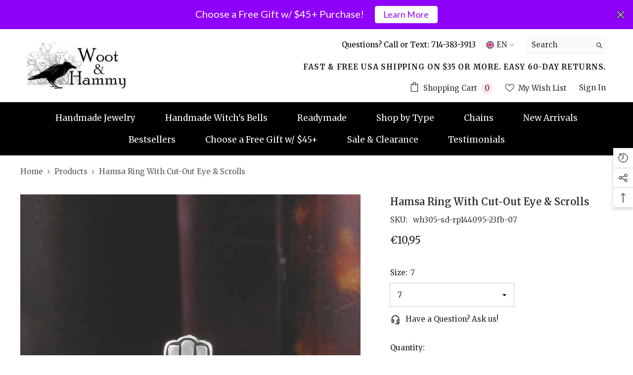

--- FILE ---
content_type: text/html; charset=utf-8
request_url: https://wootandhammy.com/en-bel/products/hamsa-ring-with-cut-out-eye-scrolls-protection-evil-eye-blessing-good-luck?variant=40004439867510&section_id=template--15268050665590__main
body_size: 16800
content:
<div id="shopify-section-template--15268050665590__main" class="shopify-section"><link href="//wootandhammy.com/cdn/shop/t/86/assets/component-product.css?v=80554514064598812091714071664" rel="stylesheet" type="text/css" media="all" />
<link href="//wootandhammy.com/cdn/shop/t/86/assets/component-review.css?v=100129706126506303331714071664" rel="stylesheet" type="text/css" media="all" />
<link href="//wootandhammy.com/cdn/shop/t/86/assets/component-price.css?v=113788930997250111871714071664" rel="stylesheet" type="text/css" media="all" />
<link href="//wootandhammy.com/cdn/shop/t/86/assets/component-badge.css?v=20633729062276667811714071662" rel="stylesheet" type="text/css" media="all" />
<link href="//wootandhammy.com/cdn/shop/t/86/assets/component-rte.css?v=131583500676987604941714071664" rel="stylesheet" type="text/css" media="all" />
<link href="//wootandhammy.com/cdn/shop/t/86/assets/component-share.css?v=23553761141326501681714071664" rel="stylesheet" type="text/css" media="all" />
<link href="//wootandhammy.com/cdn/shop/t/86/assets/component-tab.css?v=140244687997670630881714071665" rel="stylesheet" type="text/css" media="all" />
<link href="//wootandhammy.com/cdn/shop/t/86/assets/component-product-form.css?v=140087122189431595481714071664" rel="stylesheet" type="text/css" media="all" />
<link href="//wootandhammy.com/cdn/shop/t/86/assets/component-grid.css?v=14116691739327510611714071663" rel="stylesheet" type="text/css" media="all" />




    <style type="text/css">
    #ProductSection-template--15268050665590__main .productView-thumbnail .productView-thumbnail-link:after{
        padding-bottom: 148%;
    }

    #ProductSection-template--15268050665590__main .cursor-wrapper .counter {
        color: #191919;
    }

    #ProductSection-template--15268050665590__main .cursor-wrapper .counter #count-image:before {
        background-color: #191919;
    }

    #ProductSection-template--15268050665590__main .custom-cursor__inner .arrow:before,
    #ProductSection-template--15268050665590__main .custom-cursor__inner .arrow:after {
        background-color: #000000;
    }

    #ProductSection-template--15268050665590__main .tabs-contents .toggleLink,
    #ProductSection-template--15268050665590__main .tabs .tab .tab-title {
        font-size: 18px;
        font-weight: 600;
        text-transform: none;
        padding-top: 15px;
        padding-bottom: 15px;
    }

    

    

    @media (max-width: 1024px) {
        
    }

    @media (max-width: 550px) {
        #ProductSection-template--15268050665590__main .tabs-contents .toggleLink,
        #ProductSection-template--15268050665590__main .tabs .tab .tab-title {
            font-size: 16px;
        }
    }

    @media (max-width: 767px) {
        #ProductSection-template--15268050665590__main {
            padding-top: 0px;
            padding-bottom: 0px;
        }
        
        
        
    }

    @media (min-width: 1025px) {
        
    }

    @media (min-width: 768px) and (max-width: 1199px) {
        #ProductSection-template--15268050665590__main {
            padding-top: 0px;
            padding-bottom: 0px;
        }
    }

    @media (min-width: 1200px) {
        #ProductSection-template--15268050665590__main {
            padding-top: 0px;
            padding-bottom: 0px;
        }
    }
</style>
<script>
    window.product_inven_array_6842510180470 = {
        
            '40004439867510': '1',
        
            '40004439900278': '1',
        
    };

    window.selling_array_6842510180470 = {
        
            '40004439867510': 'deny',
        
            '40004439900278': 'deny',
        
    };

    window.subtotal = {
        show: false,
        style: 1,
        text: `Add To Cart - [value]`
    };
  
    window.variant_image_group = 'false';
  
</script><link rel="stylesheet" href="//wootandhammy.com/cdn/shop/t/86/assets/component-fancybox.css?v=162524859697928915511714071663" media="print" onload="this.media='all'">
    <noscript><link href="//wootandhammy.com/cdn/shop/t/86/assets/component-fancybox.css?v=162524859697928915511714071663" rel="stylesheet" type="text/css" media="all" /></noscript><div class="vertical product-details product-default" data-section-id="template--15268050665590__main" data-section-type="product" id="ProductSection-template--15268050665590__main" data-has-combo="false" data-image-opo>
    
<div class="productView-moreItem moreItem-breadcrumb "
            style="--spacing-top: 10px;
            --spacing-bottom: 20px;
            --spacing-top-mb: 0px;
            --spacing-bottom-mb: 0px;
            --breadcrumb-bg:rgba(0,0,0,0);
            --breadcrumb-mb-bg: #f6f6f6;
            "
        >
            
                <div class="breadcrumb-bg">
            
                <div class="container">
                    

<link href="//wootandhammy.com/cdn/shop/t/86/assets/component-breadcrumb.css?v=52052498594031376181714071662" rel="stylesheet" type="text/css" media="all" /><breadcrumb-component class="breadcrumb-container style--line_clamp_1 scroll-trigger animate--slide-in" data-collection-title="" data-collection-all="/en-bel/collections/all">
        <nav class="breadcrumb breadcrumb-left" role="navigation" aria-label="breadcrumbs">
        <a class="link home-link" href="/en-bel/">Home</a><span class="separate" aria-hidden="true"><svg xmlns="http://www.w3.org/2000/svg" viewBox="0 0 24 24"><path d="M 7.75 1.34375 L 6.25 2.65625 L 14.65625 12 L 6.25 21.34375 L 7.75 22.65625 L 16.75 12.65625 L 17.34375 12 L 16.75 11.34375 Z"></path></svg></span>
                <span>Hamsa Ring With Cut-Out Eye & Scrolls</span><span class="observe-element" style="width: 1px; height: 1px; background: transparent; display: inline-block; flex-shrink: 0;"></span>
        </nav>
    </breadcrumb-component>
    <script type="text/javascript">
        if (typeof breadcrumbComponentDeclare == 'undefined') {
            class BreadcrumbComponent extends HTMLElement {
                constructor() {
                    super();
                    this.firstPostCollection();
                    this.getCollection();
                }

                connectedCallback() {
                    this.firstLink = this.querySelector('.link.home-link')
                    this.lastLink = this.querySelector('.observe-element')
                    this.classList.add('initialized');
                    this.initObservers();
                }

                static createHandler(position = 'first', breadcrumb = null) {
                    const handler = (entries, observer) => {
                        entries.forEach(entry => {
                            if (breadcrumb == null) return observer.disconnect();
                            if (entry.isIntersecting ) {
                                breadcrumb.classList.add(`disable-${position}`);
                            } else {
                                breadcrumb.classList.remove(`disable-${position}`);
                            }
                        })
                    }
                    return handler;
                }

                initObservers() {
                    const scrollToFirstHandler = BreadcrumbComponent.createHandler('first', this);
                    const scrollToLastHandler = BreadcrumbComponent.createHandler('last', this);
                    
                    this.scrollToFirstObserver = new IntersectionObserver(scrollToFirstHandler, { threshold: 1 });
                    this.scrollToLastObserver = new IntersectionObserver(scrollToLastHandler, { threshold: 0.6 });

                    this.scrollToFirstObserver.observe(this.firstLink);
                    this.scrollToLastObserver.observe(this.lastLink);
                }

                firstPostCollection() {
                    if (!document.body.matches('.template-collection')) return;
                    this.postCollection(true);
                    this.checkCollection();
                }

                postCollection(showCollection) {
                    const title = this.dataset.collectionTitle ? this.dataset.collectionTitle : "Products";
                    let collection = {name: title, url: window.location.pathname, show: showCollection};
                    localStorage.setItem('_breadcrumb_collection', JSON.stringify(collection));
                }

                checkCollection() {
                    document.addEventListener("click", (event) => {
                        const target = event.target;
                        if (!target.matches('.card-link')) return;
                        target.closest('.shopify-section[id*="product-grid"]') == null ? this.postCollection(false) : this.postCollection(true);
                    });
                }

                getCollection() {
                    if (!document.body.matches('.template-product')) return;
                    const collection = JSON.parse(localStorage.getItem('_breadcrumb_collection'));
                    let checkCollection = document.referrer.indexOf('/collections/') !== -1 && (new URL(document.referrer)).pathname == collection.url && collection && collection.show ? true : false;
                    const breadcrumb = `<a class="breadcrumb-collection animate--text" href="${checkCollection ? collection.url : this.dataset.collectionAll}">${checkCollection ? collection.name : "Products"}</a><span class="separate animate--text" aria-hidden="true"><svg xmlns="http://www.w3.org/2000/svg" viewBox="0 0 24 24"><path d="M 7.75 1.34375 L 6.25 2.65625 L 14.65625 12 L 6.25 21.34375 L 7.75 22.65625 L 16.75 12.65625 L 17.34375 12 L 16.75 11.34375 Z"></path></svg></span>`;
                    this.querySelectorAll('.separate')[0]?.insertAdjacentHTML("afterend", breadcrumb);
                }
            }   

            window.addEventListener('load', () => {
                customElements.define('breadcrumb-component', BreadcrumbComponent);
            })

            var breadcrumbComponentDeclare = BreadcrumbComponent;
        }
    </script>
                </div>
            
                </div>
            
        </div>
    
    <div class="container productView-container">
        <div class="productView halo-productView layout-3 positionMainImage--left productView-sticky" data-product-handle="hamsa-ring-with-cut-out-eye-scrolls-protection-evil-eye-blessing-good-luck"><div class="productView-top">
                    <div class="halo-productView-left productView-images clearfix scroll-trigger animate--fade-in" data-image-gallery><div class="productView-images-wrapper" data-video-thumbnail>
                            <div class="productView-image-wrapper"><div class="productView-badge badge-left halo-productBadges halo-productBadges--left date-90534720 date1-1047" data-new-badge-number="30"></div>
<div class="productView-nav style-1 image-fit-unset" 
                                    data-image-gallery-main
                                    data-arrows-desk="true"
                                    data-arrows-mobi="true"
                                    data-counter-mobi="false"
                                    data-media-count="6"
                                ><div class="productView-image productView-image-adapt fit-unset" data-index="1">
                                                    <div class="productView-img-container product-single__media" data-media-id="22665532178550"
                                                        
                                                    >
                                                        <div 
                                                            class="media" 
                                                             
                                                             data-fancybox="images" href="//wootandhammy.com/cdn/shop/products/hamsa-with-swirls-ring-sd-rp144095-1.jpg?v=1676586779" 
                                                        >
                                                            <img id="product-featured-image-22665532178550"
                                                                srcset="//wootandhammy.com/cdn/shop/products/hamsa-with-swirls-ring-sd-rp144095-1.jpg?v=1676586779"
                                                                src="//wootandhammy.com/cdn/shop/products/hamsa-with-swirls-ring-sd-rp144095-1.jpg?v=1676586779"
                                                                alt="Hamsa Ring With Cut-Out Eye &amp; Scrolls | woot &amp; hammy"
                                                                sizes="(min-width: 2000px) 1500px, (min-width: 1200px) 1200px, (min-width: 768px) calc((100vw - 30px) / 2), calc(100vw - 20px)"
                                                                width="800"
                                                                height="896"
                                                                data-sizes="auto"
                                                                data-main-image
                                                                data-index="1"
                                                                data-cursor-image
                                                                
                                                            /></div>
                                                    </div>
                                                </div><div class="productView-image productView-image-adapt fit-unset" data-index="2">
                                                    <div class="productView-img-container product-single__media" data-media-id="22665532244086"
                                                        
                                                    >
                                                        <div 
                                                            class="media" 
                                                             
                                                             data-fancybox="images" href="//wootandhammy.com/cdn/shop/products/hamsa-with-swirls-ring-sd-rp144095-3.jpg?v=1676586777" 
                                                        >
                                                            <img id="product-featured-image-22665532244086"
                                                                data-srcset="//wootandhammy.com/cdn/shop/products/hamsa-with-swirls-ring-sd-rp144095-3.jpg?v=1676586777"
                                                                
                                                                alt="Hamsa Ring With Cut-Out Eye &amp; Scrolls | woot &amp; hammy"
                                                                sizes="(min-width: 2000px) 1500px, (min-width: 1200px) 1200px, (min-width: 768px) calc((100vw - 30px) / 2), calc(100vw - 20px)"
                                                                width="800"
                                                                height="896"
                                                                data-sizes="auto"
                                                                data-main-image
                                                                data-index="2"
                                                                data-cursor-image
                                                                class="lazyload" loading="lazy"
                                                            /><span class="data-lazy-loading"></span></div>
                                                    </div>
                                                </div><div class="productView-image productView-image-adapt fit-unset" data-index="3">
                                                    <div class="productView-img-container product-single__media" data-media-id="22665532309622"
                                                        
                                                    >
                                                        <div 
                                                            class="media" 
                                                             
                                                             data-fancybox="images" href="//wootandhammy.com/cdn/shop/products/hamsa-with-swirls-ring-sd-rp144095-4.jpg?v=1676586777" 
                                                        >
                                                            <img id="product-featured-image-22665532309622"
                                                                data-srcset="//wootandhammy.com/cdn/shop/products/hamsa-with-swirls-ring-sd-rp144095-4.jpg?v=1676586777"
                                                                
                                                                alt="Hamsa Ring With Cut-Out Eye &amp; Scrolls | woot &amp; hammy"
                                                                sizes="(min-width: 2000px) 1500px, (min-width: 1200px) 1200px, (min-width: 768px) calc((100vw - 30px) / 2), calc(100vw - 20px)"
                                                                width="800"
                                                                height="896"
                                                                data-sizes="auto"
                                                                data-main-image
                                                                data-index="3"
                                                                data-cursor-image
                                                                class="lazyload" loading="lazy"
                                                            /><span class="data-lazy-loading"></span></div>
                                                    </div>
                                                </div><div class="productView-image productView-image-adapt fit-unset" data-index="4">
                                                    <div class="productView-img-container product-single__media" data-media-id="22665532342390"
                                                        
                                                    >
                                                        <div 
                                                            class="media" 
                                                             
                                                             data-fancybox="images" href="//wootandhammy.com/cdn/shop/products/hamsa-with-swirls-ring-sd-rp144095-2.jpg?v=1676586778" 
                                                        >
                                                            <img id="product-featured-image-22665532342390"
                                                                data-srcset="//wootandhammy.com/cdn/shop/products/hamsa-with-swirls-ring-sd-rp144095-2.jpg?v=1676586778"
                                                                
                                                                alt="Hamsa Ring With Cut-Out Eye &amp; Scrolls | woot &amp; hammy"
                                                                sizes="(min-width: 2000px) 1500px, (min-width: 1200px) 1200px, (min-width: 768px) calc((100vw - 30px) / 2), calc(100vw - 20px)"
                                                                width="800"
                                                                height="896"
                                                                data-sizes="auto"
                                                                data-main-image
                                                                data-index="4"
                                                                data-cursor-image
                                                                class="lazyload" loading="lazy"
                                                            /><span class="data-lazy-loading"></span></div>
                                                    </div>
                                                </div><div class="productView-image productView-image-adapt fit-unset" data-index="5">
                                                    <div class="productView-img-container product-single__media" data-media-id="22665532375158"
                                                        
                                                    >
                                                        <div 
                                                            class="media" 
                                                             
                                                             data-fancybox="images" href="//wootandhammy.com/cdn/shop/products/hamsa-with-swirls-ring-sd-rp144095-6.jpg?v=1676586778" 
                                                        >
                                                            <img id="product-featured-image-22665532375158"
                                                                data-srcset="//wootandhammy.com/cdn/shop/products/hamsa-with-swirls-ring-sd-rp144095-6.jpg?v=1676586778"
                                                                
                                                                alt="Hamsa Ring With Cut-Out Eye &amp; Scrolls | woot &amp; hammy"
                                                                sizes="(min-width: 2000px) 1500px, (min-width: 1200px) 1200px, (min-width: 768px) calc((100vw - 30px) / 2), calc(100vw - 20px)"
                                                                width="800"
                                                                height="896"
                                                                data-sizes="auto"
                                                                data-main-image
                                                                data-index="5"
                                                                data-cursor-image
                                                                class="lazyload" loading="lazy"
                                                            /><span class="data-lazy-loading"></span></div>
                                                    </div>
                                                </div><div class="productView-image productView-image-adapt fit-unset" data-index="6">
                                                    <div class="productView-img-container product-single__media" data-media-id="22665532407926"
                                                        
                                                    >
                                                        <div 
                                                            class="media" 
                                                             
                                                             data-fancybox="images" href="//wootandhammy.com/cdn/shop/products/hamsa-with-swirls-ring-sd-rp144095-5.jpg?v=1676586778" 
                                                        >
                                                            <img id="product-featured-image-22665532407926"
                                                                data-srcset="//wootandhammy.com/cdn/shop/products/hamsa-with-swirls-ring-sd-rp144095-5.jpg?v=1676586778"
                                                                
                                                                alt="Hamsa Ring With Cut-Out Eye &amp; Scrolls | woot &amp; hammy"
                                                                sizes="(min-width: 2000px) 1500px, (min-width: 1200px) 1200px, (min-width: 768px) calc((100vw - 30px) / 2), calc(100vw - 20px)"
                                                                width="800"
                                                                height="896"
                                                                data-sizes="auto"
                                                                data-main-image
                                                                data-index="6"
                                                                data-cursor-image
                                                                class="lazyload" loading="lazy"
                                                            /><span class="data-lazy-loading"></span></div>
                                                    </div>
                                                </div></div><div class="productView-iconZoom">
                                        <svg  class="icon icon-zoom-1" xmlns="http://www.w3.org/2000/svg" aria-hidden="true" focusable="false" role="presentation" viewBox="0 0 448 512"><path d="M416 176V86.63L246.6 256L416 425.4V336c0-8.844 7.156-16 16-16s16 7.156 16 16v128c0 8.844-7.156 16-16 16h-128c-8.844 0-16-7.156-16-16s7.156-16 16-16h89.38L224 278.6L54.63 448H144C152.8 448 160 455.2 160 464S152.8 480 144 480h-128C7.156 480 0 472.8 0 464v-128C0 327.2 7.156 320 16 320S32 327.2 32 336v89.38L201.4 256L32 86.63V176C32 184.8 24.84 192 16 192S0 184.8 0 176v-128C0 39.16 7.156 32 16 32h128C152.8 32 160 39.16 160 48S152.8 64 144 64H54.63L224 233.4L393.4 64H304C295.2 64 288 56.84 288 48S295.2 32 304 32h128C440.8 32 448 39.16 448 48v128C448 184.8 440.8 192 432 192S416 184.8 416 176z"></path></svg>
                                    </div></div><div class="productView-thumbnail-wrapper">
                                    <div class="productView-for clearfix" data-max-thumbnail-to-show="6"><div class="productView-thumbnail" data-media-id="template--15268050665590__main-22665532178550">
                                                        <div class="productView-thumbnail-link" data-image="//wootandhammy.com/cdn/shop/products/hamsa-with-swirls-ring-sd-rp144095-1_large.jpg?v=1676586779">
                                                            <img srcset="//wootandhammy.com/cdn/shop/products/hamsa-with-swirls-ring-sd-rp144095-1_medium.jpg?v=1676586779" src="//wootandhammy.com/cdn/shop/products/hamsa-with-swirls-ring-sd-rp144095-1_medium.jpg?v=1676586779" alt="Hamsa Ring With Cut-Out Eye &amp; Scrolls | woot &amp; hammy"  /></div>
                                                    </div><div class="productView-thumbnail" data-media-id="template--15268050665590__main-22665532244086">
                                                        <div class="productView-thumbnail-link" data-image="//wootandhammy.com/cdn/shop/products/hamsa-with-swirls-ring-sd-rp144095-3_large.jpg?v=1676586777">
                                                            <img srcset="//wootandhammy.com/cdn/shop/products/hamsa-with-swirls-ring-sd-rp144095-3_medium.jpg?v=1676586777" src="//wootandhammy.com/cdn/shop/products/hamsa-with-swirls-ring-sd-rp144095-3_medium.jpg?v=1676586777" alt="Hamsa Ring With Cut-Out Eye &amp; Scrolls | woot &amp; hammy"  /></div>
                                                    </div><div class="productView-thumbnail" data-media-id="template--15268050665590__main-22665532309622">
                                                        <div class="productView-thumbnail-link" data-image="//wootandhammy.com/cdn/shop/products/hamsa-with-swirls-ring-sd-rp144095-4_large.jpg?v=1676586777">
                                                            <img srcset="//wootandhammy.com/cdn/shop/products/hamsa-with-swirls-ring-sd-rp144095-4_medium.jpg?v=1676586777" src="//wootandhammy.com/cdn/shop/products/hamsa-with-swirls-ring-sd-rp144095-4_medium.jpg?v=1676586777" alt="Hamsa Ring With Cut-Out Eye &amp; Scrolls | woot &amp; hammy"  /></div>
                                                    </div><div class="productView-thumbnail" data-media-id="template--15268050665590__main-22665532342390">
                                                        <div class="productView-thumbnail-link" data-image="//wootandhammy.com/cdn/shop/products/hamsa-with-swirls-ring-sd-rp144095-2_large.jpg?v=1676586778">
                                                            <img srcset="//wootandhammy.com/cdn/shop/products/hamsa-with-swirls-ring-sd-rp144095-2_medium.jpg?v=1676586778" src="//wootandhammy.com/cdn/shop/products/hamsa-with-swirls-ring-sd-rp144095-2_medium.jpg?v=1676586778" alt="Hamsa Ring With Cut-Out Eye &amp; Scrolls | woot &amp; hammy"  /></div>
                                                    </div><div class="productView-thumbnail" data-media-id="template--15268050665590__main-22665532375158">
                                                        <div class="productView-thumbnail-link" data-image="//wootandhammy.com/cdn/shop/products/hamsa-with-swirls-ring-sd-rp144095-6_large.jpg?v=1676586778">
                                                            <img data-srcset="//wootandhammy.com/cdn/shop/products/hamsa-with-swirls-ring-sd-rp144095-6_medium.jpg?v=1676586778"  alt="Hamsa Ring With Cut-Out Eye &amp; Scrolls | woot &amp; hammy" class="lazyload" loading="lazy" /><span class="data-lazy-loading"></span></div>
                                                    </div><div class="productView-thumbnail" data-media-id="template--15268050665590__main-22665532407926">
                                                        <div class="productView-thumbnail-link" data-image="//wootandhammy.com/cdn/shop/products/hamsa-with-swirls-ring-sd-rp144095-5_large.jpg?v=1676586778">
                                                            <img data-srcset="//wootandhammy.com/cdn/shop/products/hamsa-with-swirls-ring-sd-rp144095-5_medium.jpg?v=1676586778"  alt="Hamsa Ring With Cut-Out Eye &amp; Scrolls | woot &amp; hammy" class="lazyload" loading="lazy" /><span class="data-lazy-loading"></span></div>
                                                    </div></div>
                                </div></div>
                    </div>
                    <div class="halo-productView-right productView-details clearfix">
                        <div class="productView-product clearfix"><div class="productView-moreItem scroll-trigger animate--slide-in"
                                            style="--spacing-top: 0px;
                                            --spacing-bottom: 10px"
                                        >
                                            <h1 class="productView-title" style="--color-title: #2b2a2a;--fontsize-text: 20px;--fontsize-mb-text: 18px;"><span>Hamsa Ring With Cut-Out Eye &amp; Scrolls</span></h1>
                                        </div><div class="productView-moreItem scroll-trigger animate--slide-in"
                                                style="--spacing-top: 0px;
                                                --spacing-bottom: 0px"
                                            >
                                                <div class="productView-info" style="--color-border: #a1a1a1"><div class="productView-info-item" data-sku >
            <span class="productView-info-name">
                SKU:
            </span>
            <span class="productView-info-value">wh305-sd-rp144095-23fb-07</span>
        </div></div>
                                            </div><div id="shopify-block-AY0I4Q2c4Sk1kdUhud__judge_me_reviews_preview_badge_NHW8PW" class="shopify-block shopify-app-block">
<div class='jdgm-widget jdgm-preview-badge'
    data-id='6842510180470'
    data-template='manual-installation'>
  <div style='display:none' class='jdgm-prev-badge' data-average-rating='0.00' data-number-of-reviews='0' data-number-of-questions='0'> <span class='jdgm-prev-badge__stars' data-score='0.00' tabindex='0' aria-label='0.00 stars' role='button'> <span class='jdgm-star jdgm--off'></span><span class='jdgm-star jdgm--off'></span><span class='jdgm-star jdgm--off'></span><span class='jdgm-star jdgm--off'></span><span class='jdgm-star jdgm--off'></span> </span> <span class='jdgm-prev-badge__text'> No reviews </span> </div>
</div>




</div>

                                        <div class="productView-moreItem scroll-trigger animate--slide-in"
                                            style="--spacing-top: 15px;
                                            --spacing-bottom: 15px;
                                            --fontsize-text: 20px"
                                        >
                                            
                                                <div class="productView-price no-js-hidden clearfix" id="product-price-6842510180470"><div class="price price--medium">
    <dl><div class="price__regular"><dd class="price__last"><span class="price-item price-item--regular">€10,95</span></dd>
        </div>
        <div class="price__sale"><dd class="price__compare"><s class="price-item price-item--regular"></s></dd><dd class="price__last"><span class="price-item price-item--sale">€10,95</span></dd></div>
        <small class="unit-price caption hidden">
            <dt class="visually-hidden">Unit price</dt>
            <dd class="price__last"><span></span><span aria-hidden="true">/</span><span class="visually-hidden">&nbsp;per&nbsp;</span><span></span></dd>
        </small>
    </dl>
</div>
</div>
                                            
                                        </div>
                                            <div class="productView-moreItem productView-moreItem-product-variant scroll-trigger animate--slide-in"
                                                style="--spacing-top: 25px;
                                                --spacing-bottom: 0px"
                                            >
                                                <div class="productView-options" style="--color-border: #727272" data-lang="en" data-default-lang="be"><div class="productView-variants halo-productOptions" id="product-option-6842510180470"  data-type="dropdown"><variant-selects class="no-js-hidden product-option has-default" data-product="6842510180470" data-section="template--15268050665590__main" data-url="/en-bel/products/hamsa-ring-with-cut-out-eye-scrolls-protection-evil-eye-blessing-good-luck"><div class="product-form__input product-form__input--dropdown" data-product-attribute="set-select" data-option-index="0">
                            <label class="form__label" for="option-0">
                                Size:
                                <span data-header-option>
                                    7
                                </span>
                            </label>
                            <div class="form__select select">
                                <select id="option-0"
                                    class="select__select"
                                    name="options[Size]"
                                ><option value="7" selected="selected">
                                            7
                                        </option><option value="8" >
                                            8
                                        </option></select>
                            </div>
                        </div><script type="application/json">
                        [{"id":40004439867510,"title":"7","option1":"7","option2":null,"option3":null,"sku":"wh305-sd-rp144095-23fb-07","requires_shipping":true,"taxable":true,"featured_image":null,"available":true,"name":"Hamsa Ring With Cut-Out Eye \u0026 Scrolls - 7","public_title":"7","options":["7"],"price":1095,"weight":28,"compare_at_price":null,"inventory_quantity":1,"inventory_management":"shopify","inventory_policy":"deny","barcode":"","requires_selling_plan":false,"selling_plan_allocations":[]},{"id":40004439900278,"title":"8","option1":"8","option2":null,"option3":null,"sku":"wh305-sd-rp144095-23fb-08","requires_shipping":true,"taxable":true,"featured_image":null,"available":true,"name":"Hamsa Ring With Cut-Out Eye \u0026 Scrolls - 8","public_title":"8","options":["8"],"price":1095,"weight":28,"compare_at_price":null,"inventory_quantity":1,"inventory_management":"shopify","inventory_policy":"deny","barcode":"","requires_selling_plan":false,"selling_plan_allocations":[]}]
                    </script>
                </variant-selects></div>
        <noscript>
            <div class="product-form__input">
                <label class="form__label" for="Variants-template--15268050665590__main">
                    Product variants
                </label>
                <div class="select">
                <select name="id" id="Variants-template--15268050665590__main" class="select__select" form="product-form"><option
                            selected="selected"
                            
                            value="40004439867510"
                        >
                            7

                            - €10,95
                        </option><option
                            
                            
                            value="40004439900278"
                        >
                            8

                            - €10,95
                        </option></select>
            </div>
          </div>
        </noscript></div>
                                            </div>
                                        
<div class="productView-moreItem scroll-trigger animate--slide-in"
                                            style="--spacing-top: 0px;
                                            --spacing-bottom: 12px"
                                        >
                                            
                                        </div>


                                            <div class="productView-moreItem scroll-trigger animate--slide-in"
                                                style="--spacing-top: 0px;
                                                --spacing-bottom: 22px"
                                            >
                                                <div class="productView-perks"><div class="productView-askAnExpert">
            <a class="link link-underline" href="javascript:void(0)" data-open-ask-an-expert><svg xmlns="http://www.w3.org/2000/svg" height="24px" viewbox="0 -960 960 960" width="24px" fill="#EA3323"><path d="M480-40v-80h280v-40H600v-320h160v-40q0-116-82-198t-198-82q-116 0-198 82t-82 198v40h160v320H200q-33 0-56.5-23.5T120-240v-280q0-74 28.5-139.5T226-774q49-49 114.5-77.5T480-880q74 0 139.5 28.5T734-774q49 49 77.5 114.5T840-520v400q0 33-23.5 56.5T760-40H480ZM200-240h80v-160h-80v160Zm480 0h80v-160h-80v160ZM200-400h80-80Zm480 0h80-80Z"></path></svg><span class="text">
                    Have a Question? Ask us!
                </span>
            </a>
        </div></div>
                                            </div>
                                        

                                            <div class="productView-moreItem"
                                                style="--spacing-top: 0px;
                                                --spacing-bottom: 15px"
                                            >
                                                <div class="productView-buttons"><form method="post" action="/en-bel/cart/add" id="product-form-installment-6842510180470" accept-charset="UTF-8" class="installment caption-large" enctype="multipart/form-data"><input type="hidden" name="form_type" value="product" /><input type="hidden" name="utf8" value="✓" /><input type="hidden" name="id" value="40004439867510">
        
<input type="hidden" name="product-id" value="6842510180470" /><input type="hidden" name="section-id" value="template--15268050665590__main" /></form><product-form class="productView-form product-form"><form method="post" action="/en-bel/cart/add" id="product-form-6842510180470" accept-charset="UTF-8" class="form" enctype="multipart/form-data" novalidate="novalidate" data-type="add-to-cart-form"><input type="hidden" name="form_type" value="product" /><input type="hidden" name="utf8" value="✓" /><div class="productView-group"><div class="pvGroup-row"><quantity-input class="productView-quantity quantity__group quantity__group--1 quantity__style--1 clearfix">
	    <label class="form-label quantity__label" for="quantity-6842510180470">
	        Quantity:
	    </label>
	    <div class="quantity__container">
		    <button type="button" name="minus" class="minus btn-quantity">
		    	<span class="visually-hidden">Decrease quantity for Hamsa Ring With Cut-Out Eye &amp;amp; Scrolls</span>
		    </button>
		    <input class="form-input quantity__input" type="number" name="quantity" min="1" value="1" inputmode="numeric" pattern="[0-9]*" id="quantity-6842510180470" data-product="6842510180470" data-price="1095">
		    <button type="button" name="plus" class="plus btn-quantity">
		    	<span class="visually-hidden">Increase quantity for Hamsa Ring With Cut-Out Eye &amp;amp; Scrolls</span>
		    </button>
	    </div>
	</quantity-input>
<div class="productView-groupTop">
                        <div class="productView-action scroll-trigger animate--slide-in" style="--atc-color: #ffffff;--atc-bg-color: #232323;--atc-border-color: #232323;--atc-color-hover: #232323;--atc-bg-color-hover: #ffffff;--atc-border-color-hover: #232323">
                            <input type="hidden" name="id" value="40004439867510">
                            <div class="product-form__buttons"><button type="submit" name="add" data-btn-addToCart data-inventory-quantity="1" data-available="false" class="product-form__submit button button--primary an-none" id="product-add-to-cart">Add to cart
</button></div>
                        </div><div class="productView-wishlist clearfix scroll-trigger animate--slide-in">
                                <a data-wishlist href="#" data-wishlist-handle="hamsa-ring-with-cut-out-eye-scrolls-protection-evil-eye-blessing-good-luck" data-product-id="6842510180470"><span class="visually-hidden">Add to wishlist</span><svg xmlns="http://www.w3.org/2000/svg" viewBox="0 0 32 32" aria-hidden="true" focusable="false" role="presentation" class="icon icon-wishlist"><path d="M 9.5 5 C 5.363281 5 2 8.402344 2 12.5 C 2 13.929688 2.648438 15.167969 3.25 16.0625 C 3.851563 16.957031 4.46875 17.53125 4.46875 17.53125 L 15.28125 28.375 L 16 29.09375 L 16.71875 28.375 L 27.53125 17.53125 C 27.53125 17.53125 30 15.355469 30 12.5 C 30 8.402344 26.636719 5 22.5 5 C 19.066406 5 16.855469 7.066406 16 7.9375 C 15.144531 7.066406 12.933594 5 9.5 5 Z M 9.5 7 C 12.488281 7 15.25 9.90625 15.25 9.90625 L 16 10.75 L 16.75 9.90625 C 16.75 9.90625 19.511719 7 22.5 7 C 25.542969 7 28 9.496094 28 12.5 C 28 14.042969 26.125 16.125 26.125 16.125 L 16 26.25 L 5.875 16.125 C 5.875 16.125 5.390625 15.660156 4.90625 14.9375 C 4.421875 14.214844 4 13.273438 4 12.5 C 4 9.496094 6.457031 7 9.5 7 Z"/></svg><svg class="icon icon-wishlist icon-wishlist-add" viewBox="0 0 405 405" style="padding: 2px">
<g clip-path="url(#clip0_3520_280)">
<path d="M108.516 28C48.6625 28 0 77.2277 0 136.516C0 157.201 9.38209 175.118 18.0859 188.061C26.7898 201.003 35.7197 209.312 35.7197 209.312L192.163 366.207L202.562 376.606L212.962 366.207L369.405 209.312C369.405 209.312 405.125 177.831 405.125 136.516C405.125 77.2277 356.463 28 296.609 28C246.93 28 214.94 57.8983 202.562 70.502C190.185 57.8983 158.195 28 108.516 28Z"/>
</g>
<defs>
<clipPath id="clip0_3520_280">
<rect width="405" height="405"/>
</clipPath>
</defs>
</svg>
</a>
                            </div><share-button class="share-button halo-socialShare productView-share style-2"><div class="share-content scroll-trigger animate--fade-in">
            <button class="share-button__button button"><svg class="icon" viewBox="0 0 227.216 227.216"><path d="M175.897,141.476c-13.249,0-25.11,6.044-32.98,15.518l-51.194-29.066c1.592-4.48,2.467-9.297,2.467-14.317c0-5.019-0.875-9.836-2.467-14.316l51.19-29.073c7.869,9.477,19.732,15.523,32.982,15.523c23.634,0,42.862-19.235,42.862-42.879C218.759,19.229,199.531,0,175.897,0C152.26,0,133.03,19.229,133.03,42.865c0,5.02,0.874,9.838,2.467,14.319L84.304,86.258c-7.869-9.472-19.729-15.514-32.975-15.514c-23.64,0-42.873,19.229-42.873,42.866c0,23.636,19.233,42.865,42.873,42.865c13.246,0,25.105-6.042,32.974-15.513l51.194,29.067c-1.593,4.481-2.468,9.3-2.468,14.321c0,23.636,19.23,42.865,42.867,42.865c23.634,0,42.862-19.23,42.862-42.865C218.759,160.71,199.531,141.476,175.897,141.476z M175.897,15c15.363,0,27.862,12.5,27.862,27.865c0,15.373-12.499,27.879-27.862,27.879c-15.366,0-27.867-12.506-27.867-27.879C148.03,27.5,160.531,15,175.897,15z M51.33,141.476c-15.369,0-27.873-12.501-27.873-27.865c0-15.366,12.504-27.866,27.873-27.866c15.363,0,27.861,12.5,27.861,27.866C79.191,128.975,66.692,141.476,51.33,141.476z M175.897,212.216c-15.366,0-27.867-12.501-27.867-27.865c0-15.37,12.501-27.875,27.867-27.875c15.363,0,27.862,12.505,27.862,27.875C203.759,199.715,191.26,212.216,175.897,212.216z"></path></svg> <span>Share</span></button>
            <div class="share-button__fallback">
                <div class="share-header">
                    <h2 class="share-title"><span>Share</span></h2>
                    <button type="button" class="share-button__close" aria-label="Close"><svg xmlns="http://www.w3.org/2000/svg" viewBox="0 0 48 48" ><path d="M 38.982422 6.9707031 A 2.0002 2.0002 0 0 0 37.585938 7.5859375 L 24 21.171875 L 10.414062 7.5859375 A 2.0002 2.0002 0 0 0 8.9785156 6.9804688 A 2.0002 2.0002 0 0 0 7.5859375 10.414062 L 21.171875 24 L 7.5859375 37.585938 A 2.0002 2.0002 0 1 0 10.414062 40.414062 L 24 26.828125 L 37.585938 40.414062 A 2.0002 2.0002 0 1 0 40.414062 37.585938 L 26.828125 24 L 40.414062 10.414062 A 2.0002 2.0002 0 0 0 38.982422 6.9707031 z"/></svg><span>Close</span></button>
                </div>
                <div class="wrapper-content">
                    <label class="form-label">Copy link</label>
                    <div class="share-group">
                        <div class="form-field">
                            <input type="text" class="field__input" id="url" value="https://wootandhammy.com/en-bel/products/hamsa-ring-with-cut-out-eye-scrolls-protection-evil-eye-blessing-good-luck" placeholder="Link" data-url="https://wootandhammy.com/en-bel/products/hamsa-ring-with-cut-out-eye-scrolls-protection-evil-eye-blessing-good-luck" onclick="this.select();" readonly>
                            <label class="field__label hiddenLabels" for="url">Link</label>
                        </div>
                        <button class="button button--primary button-copy"><svg class="icon icon-clipboard" width="11" height="13" fill="none" xmlns="http://www.w3.org/2000/svg" aria-hidden="true" focusable="false"><path fill-rule="evenodd" clip-rule="evenodd" d="M2 1a1 1 0 011-1h7a1 1 0 011 1v9a1 1 0 01-1 1V1H2zM1 2a1 1 0 00-1 1v9a1 1 0 001 1h7a1 1 0 001-1V3a1 1 0 00-1-1H1zm0 10V3h7v9H1z" fill="currentColor"/></svg>
 Copy link</button>
                    </div>
                    <span id="ShareMessage-6842510180470" class="share-button__message hidden" role="status" aria-hidden="true">Link copied to clipboard!</span><div class="share_toolbox clearfix"><label class="form-label">Share</label> <ul class="social-share"><li class="social-share__item"><a class="facebook" href="https://www.facebook.com/sharer/sharer.php?u=https://wootandhammy.com/en-bel/products/hamsa-ring-with-cut-out-eye-scrolls-protection-evil-eye-blessing-good-luck" title='Facebook' data-no-instant rel="noopener noreferrer nofollow" target="_blank"><svg aria-hidden="true" focusable="false" role="presentation" xmlns="http://www.w3.org/2000/svg" viewBox="0 0 320 512" class="icon icon-facebook"><path d="M279.14 288l14.22-92.66h-88.91v-60.13c0-25.35 12.42-50.06 52.24-50.06h40.42V6.26S260.43 0 225.36 0c-73.22 0-121.08 44.38-121.08 124.72v70.62H22.89V288h81.39v224h100.17V288z"></path></svg></a></li><li class="social-share__item"><a class="twitter" href="http://twitter.com/share?text=Hamsa%20Ring%20With%20Cut-Out%20Eye%20%26%20Scrolls&amp;url=https://wootandhammy.com/en-bel/products/hamsa-ring-with-cut-out-eye-scrolls-protection-evil-eye-blessing-good-luck" title='Twitter' data-no-instant rel="noopener noreferrer nofollow" target="_blank"><svg aria-hidden="true" focusable="false" role="presentation" class="icon icon-twitter" viewBox="0 0 35 35">
<path d="M20.3306 15.2794L31.4059 3H28.7809L19.1669 13.6616L11.4844 3H2.625L14.2406 19.124L2.625 32H5.25L15.4044 20.7397L23.5178 32H32.3772L20.3306 15.2794ZM16.7366 19.2649L15.5597 17.6595L6.195 4.885H10.2266L17.7822 15.1945L18.9591 16.7999L28.7831 30.202H24.7516L16.7366 19.2649Z"></path>
</svg>
</a></li><li class="social-share__item"><a class="pinterest" href="http://pinterest.com/pin/create/button/?url=https://wootandhammy.com/en-bel/products/hamsa-ring-with-cut-out-eye-scrolls-protection-evil-eye-blessing-good-luck&amp;media=http://wootandhammy.com/cdn/shop/products/hamsa-with-swirls-ring-sd-rp144095-1.jpg?crop=center&height=1024&v=1676586779&width=1024&amp;description=Hamsa%20Ring%20With%20Cut-Out%20Eye%20%26%20Scrolls" title='Pinterest' data-no-instant rel="noopener noreferrer nofollow" target="_blank"><svg aria-hidden="true" focusable="false" role="presentation" class="icon icon-pinterest" viewBox="0 0 17 18"><path d="M8.48.58a8.42 8.42 0 015.9 2.45 8.42 8.42 0 011.33 10.08 8.28 8.28 0 01-7.23 4.16 8.5 8.5 0 01-2.37-.32c.42-.68.7-1.29.85-1.8l.59-2.29c.14.28.41.52.8.73.4.2.8.31 1.24.31.87 0 1.65-.25 2.34-.75a4.87 4.87 0 001.6-2.05 7.3 7.3 0 00.56-2.93c0-1.3-.5-2.41-1.49-3.36a5.27 5.27 0 00-3.8-1.43c-.93 0-1.8.16-2.58.48A5.23 5.23 0 002.85 8.6c0 .75.14 1.41.43 1.98.28.56.7.96 1.27 1.2.1.04.19.04.26 0 .07-.03.12-.1.15-.2l.18-.68c.05-.15.02-.3-.11-.45a2.35 2.35 0 01-.57-1.63A3.96 3.96 0 018.6 4.8c1.09 0 1.94.3 2.54.89.61.6.92 1.37.92 2.32 0 .8-.11 1.54-.33 2.21a3.97 3.97 0 01-.93 1.62c-.4.4-.87.6-1.4.6-.43 0-.78-.15-1.06-.47-.27-.32-.36-.7-.26-1.13a111.14 111.14 0 01.47-1.6l.18-.73c.06-.26.09-.47.09-.65 0-.36-.1-.66-.28-.89-.2-.23-.47-.35-.83-.35-.45 0-.83.2-1.13.62-.3.41-.46.93-.46 1.56a4.1 4.1 0 00.18 1.15l.06.15c-.6 2.58-.95 4.1-1.08 4.54-.12.55-.16 1.2-.13 1.94a8.4 8.4 0 01-5-7.65c0-2.3.81-4.28 2.44-5.9A8.04 8.04 0 018.48.57z"></svg>
</a></li><li class="social-share__item"><a class="tumblr" href="//tumblr.com/widgets/share/tool?canonicalUrl=https://wootandhammy.com/en-bel/products/hamsa-ring-with-cut-out-eye-scrolls-protection-evil-eye-blessing-good-luck" title='Tumblr' data-no-instant rel="noopener noreferrer nofollow" data-content="http://wootandhammy.com/cdn/shop/products/hamsa-with-swirls-ring-sd-rp144095-1.jpg?crop=center&height=1024&v=1676586779&width=1024" target="_blank"><svg aria-hidden="true" focusable="false" role="presentation" class="icon icon-tumblr" viewBox="0 0 91 161"><path fill-rule="evenodd" d="M64 160.3c-24 0-42-12.3-42-41.8V71.3H.3V45.7c24-6.2 34-26.9 35.2-44.7h24.9v40.5h29v29.8h-29v41.1c0 12.3 6.2 16.6 16.1 16.6h14v31.3H64"></svg>
</a></li><li class="social-share__item"><a class="telegram" href="https://telegram.me/share/url?url=https://wootandhammy.com/en-bel/products/hamsa-ring-with-cut-out-eye-scrolls-protection-evil-eye-blessing-good-luck" title='Telegram' data-no-instant rel="nofollow" target="_blank"><svg class="icon icon-telegram" role="presentation" viewBox="0 0 496 512"><path d="M248,8C111.033,8,0,119.033,0,256S111.033,504,248,504,496,392.967,496,256,384.967,8,248,8ZM362.952,176.66c-3.732,39.215-19.881,134.378-28.1,178.3-3.476,18.584-10.322,24.816-16.948,25.425-14.4,1.326-25.338-9.517-39.287-18.661-21.827-14.308-34.158-23.215-55.346-37.177-24.485-16.135-8.612-25,5.342-39.5,3.652-3.793,67.107-61.51,68.335-66.746.153-.655.3-3.1-1.154-4.384s-3.59-.849-5.135-.5q-3.283.746-104.608,69.142-14.845,10.194-26.894,9.934c-8.855-.191-25.888-5.006-38.551-9.123-15.531-5.048-27.875-7.717-26.8-16.291q.84-6.7,18.45-13.7,108.446-47.248,144.628-62.3c68.872-28.647,83.183-33.623,92.511-33.789,2.052-.034,6.639.474,9.61,2.885a10.452,10.452,0,0,1,3.53,6.716A43.765,43.765,0,0,1,362.952,176.66Z"></path></svg></a></li><li class="social-share__item"><a class="email" href="mailto:?subject=Hamsa%20Ring%20With%20Cut-Out%20Eye%20%26%20Scrolls&amp;body=https://wootandhammy.com/en-bel/products/hamsa-ring-with-cut-out-eye-scrolls-protection-evil-eye-blessing-good-luck" title='Email' data-no-instant rel="noopener noreferrer nofollow" target="_blank"><svg xmlns="http://www.w3.org/2000/svg" viewBox="0 0 24 24" aria-hidden="true" focusable="false" role="presentation" class="icon icon-mail"><path d="M 1 3 L 1 5 L 1 18 L 3 18 L 3 5 L 19 5 L 19 3 L 3 3 L 1 3 z M 5 7 L 5 7.1777344 L 14 12.875 L 23 7.125 L 23 7 L 5 7 z M 23 9.2832031 L 14 15 L 5 9.4160156 L 5 21 L 14 21 L 14 17 L 17 17 L 17 14 L 23 14 L 23 9.2832031 z M 19 16 L 19 19 L 16 19 L 16 21 L 19 21 L 19 24 L 21 24 L 21 21 L 24 21 L 24 19 L 21 19 L 21 16 L 19 16 z"/></svg></a></li><li class="social-share__item"><a class="whatsapp" href="https://wa.me/?text=Hamsa%20Ring%20With%20Cut-Out%20Eye%20%26%20Scrolls&#x20;https://wootandhammy.com/en-bel/products/hamsa-ring-with-cut-out-eye-scrolls-protection-evil-eye-blessing-good-luck" title='Whatsapp' data-no-instant rel="nofollow" target="_blank"><svg class="icon icon-whatsapp" xmlns="http://www.w3.org/2000/svg" xmlns:xlink="http://www.w3.org/1999/xlink" version="1.1" viewBox="0 0 256 256" xml:space="preserve"><defs></defs><g style="stroke: none; stroke-width: 0; stroke-dasharray: none; stroke-linecap: butt; stroke-linejoin: miter; stroke-miterlimit: 10; fill: none; fill-rule: nonzero; opacity: 1;" transform="translate(1.4065934065934016 1.4065934065934016) scale(2.81 2.81)"><path d="M 76.735 13.079 C 68.315 4.649 57.117 0.005 45.187 0 C 20.605 0 0.599 20.005 0.589 44.594 c -0.003 7.86 2.05 15.532 5.953 22.296 L 0.215 90 l 23.642 -6.202 c 6.514 3.553 13.848 5.426 21.312 5.428 h 0.018 c 0.001 0 -0.001 0 0 0 c 24.579 0 44.587 -20.007 44.597 -44.597 C 89.789 32.713 85.155 21.509 76.735 13.079 z M 27.076 46.217 c -0.557 -0.744 -4.55 -6.042 -4.55 -11.527 c 0 -5.485 2.879 -8.181 3.9 -9.296 c 1.021 -1.115 2.229 -1.394 2.972 -1.394 s 1.487 0.007 2.136 0.039 c 0.684 0.035 1.603 -0.26 2.507 1.913 c 0.929 2.231 3.157 7.717 3.436 8.274 c 0.279 0.558 0.464 1.208 0.093 1.952 c -0.371 0.743 -0.557 1.208 -1.114 1.859 c -0.557 0.651 -1.17 1.453 -1.672 1.952 c -0.558 0.556 -1.139 1.159 -0.489 2.274 c 0.65 1.116 2.886 4.765 6.199 7.72 c 4.256 3.797 7.847 4.973 8.961 5.531 c 1.114 0.558 1.764 0.465 2.414 -0.279 c 0.65 -0.744 2.786 -3.254 3.529 -4.369 c 0.743 -1.115 1.486 -0.929 2.507 -0.558 c 1.022 0.372 6.5 3.068 7.614 3.625 c 1.114 0.558 1.857 0.837 2.136 1.302 c 0.279 0.465 0.279 2.696 -0.65 5.299 c -0.929 2.603 -5.381 4.979 -7.522 5.298 c -1.92 0.287 -4.349 0.407 -7.019 -0.442 c -1.618 -0.513 -3.694 -1.199 -6.353 -2.347 C 34.934 58.216 27.634 46.961 27.076 46.217 z" style="stroke: none; stroke-width: 1; stroke-dasharray: none; stroke-linecap: butt; stroke-linejoin: miter; stroke-miterlimit: 10; fill: rgb(0,0,0); fill-rule: evenodd; opacity: 1;" transform=" matrix(1 0 0 1 0 0) " stroke-linecap="round"/></g></svg></a></li></ul></div></div>
            </div>
        </div></share-button><script src="//wootandhammy.com/cdn/shop/t/86/assets/share.js?v=42334365005089848891714071666" defer="defer"></script>
</div>
                </div></div><input type="hidden" name="product-id" value="6842510180470" /><input type="hidden" name="section-id" value="template--15268050665590__main" /></form></product-form></div>
                                            </div>
                                        
<div class="productView-moreItem scroll-trigger animate--slide-in"
                                            style="--spacing-top: 0px;
                                            --spacing-bottom: 20px;"
                                        >
                                            <div class="product-customInformation text-left" data-custom-information><div class="product-customInformation__icon" style="--icon-color: #232323">
            <svg aria-hidden="true" focusable="false" data-prefix="fal" data-icon="shipping-fast" role="img" xmlns="http://www.w3.org/2000/svg" viewbox="0 0 640 512"><path fill="currentColor" d="M280 192c4.4 0 8-3.6 8-8v-16c0-4.4-3.6-8-8-8H40c-4.4 0-8 3.6-8 8v16c0 4.4 3.6 8 8 8h240zm352 192h-24V275.9c0-16.8-6.8-33.3-18.8-45.2l-83.9-83.9c-11.8-12-28.3-18.8-45.2-18.8H416V78.6c0-25.7-22.2-46.6-49.4-46.6H113.4C86.2 32 64 52.9 64 78.6V96H8c-4.4 0-8 3.6-8 8v16c0 4.4 3.6 8 8 8h240c4.4 0 8-3.6 8-8v-16c0-4.4-3.6-8-8-8H96V78.6c0-8.1 7.8-14.6 17.4-14.6h253.2c9.6 0 17.4 6.5 17.4 14.6V384H207.6C193 364.7 170 352 144 352c-18.1 0-34.6 6.2-48 16.4V288H64v144c0 44.2 35.8 80 80 80s80-35.8 80-80c0-5.5-.6-10.8-1.6-16h195.2c-1.1 5.2-1.6 10.5-1.6 16 0 44.2 35.8 80 80 80s80-35.8 80-80c0-5.5-.6-10.8-1.6-16H632c4.4 0 8-3.6 8-8v-16c0-4.4-3.6-8-8-8zm-488 96c-26.5 0-48-21.5-48-48s21.5-48 48-48 48 21.5 48 48-21.5 48-48 48zm272-320h44.1c8.4 0 16.7 3.4 22.6 9.4l83.9 83.9c.8.8 1.1 1.9 1.8 2.8H416V160zm80 320c-26.5 0-48-21.5-48-48s21.5-48 48-48 48 21.5 48 48-21.5 48-48 48zm80-96h-16.4C545 364.7 522 352 496 352s-49 12.7-63.6 32H416v-96h160v96zM256 248v-16c0-4.4-3.6-8-8-8H8c-4.4 0-8 3.6-8 8v16c0 4.4 3.6 8 8 8h240c4.4 0 8-3.6 8-8z"></path></svg>
        </div><div class="product-customInformation__content"><div class="product__text title"  
                    style="--fontsize-text:14px;
                    --color-title: #000000"
                >
                    <h2 class="title">Free USA Shipping on $35+ Orders</h2><svg xmlns="http://www.w3.org/2000/svg" aria-hidden="true" focusable="false" role="presentation" class="icon icon-info" viewBox="0 0 1024 1024"><path fill="#c2c8ce" d="M512 0c281.6 0 512 230.4 512 512s-230.4 512-512 512S0 793.6 0 512 230.4 0 512 0zm0 716.8c-42.667 0-76.8 34.133-76.8 68.267s34.133 68.266 76.8 68.266 76.8-34.133 76.8-68.266S554.667 716.8 512 716.8zm17.067-529.067c-136.534 0-221.867 76.8-221.867 187.734h128c0-51.2 34.133-85.334 93.867-85.334 51.2 0 85.333 34.134 85.333 76.8-8.533 42.667-17.067 59.734-68.267 93.867l-17.066 8.533c-59.734 34.134-85.334 76.8-85.334 153.6v25.6H563.2v-25.6c0-42.666 17.067-68.266 76.8-102.4 68.267-34.133 93.867-85.333 93.867-153.6 17.066-110.933-68.267-179.2-204.8-179.2z"></path></svg>
</div></div><div class="product-customInformation__popup hidden">
            Standard shipping via USPS Advantage Ground (2-5 business days). Total does not include taxes or shipping fees.
        </div></div>
                                        </div><div class="productView-moreItem scroll-trigger animate--slide-in"
                                            style="--spacing-top: 0px;
                                            --spacing-bottom: 20px;"
                                        >
                                            <div class="product-customInformation text-left" data-custom-information><div class="product-customInformation__icon" style="--icon-color: #232323">
            <svg xmlns="http://www.w3.org/2000/svg" height="24px" viewbox="0 -960 960 960" width="24px" fill="#5f6368"><path d="M640-440 474-602q-31-30-52.5-66.5T400-748q0-55 38.5-93.5T532-880q32 0 60 13.5t48 36.5q20-23 48-36.5t60-13.5q55 0 93.5 38.5T880-748q0 43-21 79.5T807-602L640-440Zm0-112 109-107q19-19 35-40.5t16-48.5q0-22-15-37t-37-15q-14 0-26.5 5.5T700-778l-60 72-60-72q-9-11-21.5-16.5T532-800q-22 0-37 15t-15 37q0 27 16 48.5t35 40.5l109 107ZM280-220l278 76 238-74q-5-9-14.5-15.5T760-240H558q-27 0-43-2t-33-8l-93-31 22-78 81 27q17 5 40 8t68 4q0-11-6.5-21T578-354l-234-86h-64v220ZM40-80v-440h304q7 0 14 1.5t13 3.5l235 87q33 12 53.5 42t20.5 66h80q50 0 85 33t35 87v40L560-60l-280-78v58H40Zm80-80h80v-280h-80v280Zm520-546Z"></path></svg>
        </div><div class="product-customInformation__content"><div class="product__text title"  
                    style="--fontsize-text:14px;
                    --color-title: #232323"
                >
                    <h2 class="title">Easy 60-Day Returns</h2><svg xmlns="http://www.w3.org/2000/svg" aria-hidden="true" focusable="false" role="presentation" class="icon icon-info" viewBox="0 0 1024 1024"><path fill="#c2c8ce" d="M512 0c281.6 0 512 230.4 512 512s-230.4 512-512 512S0 793.6 0 512 230.4 0 512 0zm0 716.8c-42.667 0-76.8 34.133-76.8 68.267s34.133 68.266 76.8 68.266 76.8-34.133 76.8-68.266S554.667 716.8 512 716.8zm17.067-529.067c-136.534 0-221.867 76.8-221.867 187.734h128c0-51.2 34.133-85.334 93.867-85.334 51.2 0 85.333 34.134 85.333 76.8-8.533 42.667-17.067 59.734-68.267 93.867l-17.066 8.533c-59.734 34.134-85.334 76.8-85.334 153.6v25.6H563.2v-25.6c0-42.666 17.067-68.266 76.8-102.4 68.267-34.133 93.867-85.333 93.867-153.6 17.066-110.933-68.267-179.2-204.8-179.2z"></path></svg>
</div></div><div class="product-customInformation__popup hidden">
            Your complete satisfaction is of the utmost importance to us. Return any item for any reason within 60 days.
        </div></div>
                                        </div><div class="productView-moreItem scroll-trigger animate--slide-in"
                                            style="--spacing-top: 0px;
                                            --spacing-bottom: 0px;"
                                        >
                                            <div class="product-customInformation text-left" data-custom-information><div class="product-customInformation__icon" style="--icon-color: #232323">
            <svg xmlns="http://www.w3.org/2000/svg" height="24px" viewbox="0 -960 960 960" width="24px" fill="#EA3323"><path d="M240-80q-33 0-56.5-23.5T160-160v-400q0-33 23.5-56.5T240-640h40v-80q0-83 58.5-141.5T480-920q83 0 141.5 58.5T680-720v80h40q33 0 56.5 23.5T800-560v400q0 33-23.5 56.5T720-80H240Zm0-80h480v-400H240v400Zm240-120q33 0 56.5-23.5T560-360q0-33-23.5-56.5T480-440q-33 0-56.5 23.5T400-360q0 33 23.5 56.5T480-280ZM360-640h240v-80q0-50-35-85t-85-35q-50 0-85 35t-35 85v80ZM240-160v-400 400Z"></path></svg>
        </div><div class="product-customInformation__content"><div class="product__text title"  
                    style="--fontsize-text:14px;
                    --color-title: #232323"
                >
                    <h2 class="title">100% Secure Checkout</h2><svg xmlns="http://www.w3.org/2000/svg" aria-hidden="true" focusable="false" role="presentation" class="icon icon-info" viewBox="0 0 1024 1024"><path fill="#c2c8ce" d="M512 0c281.6 0 512 230.4 512 512s-230.4 512-512 512S0 793.6 0 512 230.4 0 512 0zm0 716.8c-42.667 0-76.8 34.133-76.8 68.267s34.133 68.266 76.8 68.266 76.8-34.133 76.8-68.266S554.667 716.8 512 716.8zm17.067-529.067c-136.534 0-221.867 76.8-221.867 187.734h128c0-51.2 34.133-85.334 93.867-85.334 51.2 0 85.333 34.134 85.333 76.8-8.533 42.667-17.067 59.734-68.267 93.867l-17.066 8.533c-59.734 34.134-85.334 76.8-85.334 153.6v25.6H563.2v-25.6c0-42.666 17.067-68.266 76.8-102.4 68.267-34.133 93.867-85.333 93.867-153.6 17.066-110.933-68.267-179.2-204.8-179.2z"></path></svg>
</div></div><div class="product-customInformation__popup hidden">
            Powered by Shopify, certified Level 1 PCI DSS compliant, the highest level of security required by the PCI Security Standards Council.
        </div></div>
                                        </div><div class="productView-moreItem scroll-trigger animate--slide-in"
                                            style="--spacing-top: 30px;
                                            --spacing-bottom: 0px;
                                            "
                                        >
                                            <complementary-products class="productView-complementary complementary-products style-2 no-js-hidden" id="complementary-product-data" data-complementary-product data-url="/en-bel/recommendations/products?section_id=template--15268050665590__main&product_id=6842510180470&limit=10&intent=complementary"></complementary-products>
                                            <script src="//wootandhammy.com/cdn/shop/t/86/assets/build-complementary-products.js?v=73501869613274300751714071662" defer="defer"></script>
                                        </div><div id="shopify-block-AZXlVWHM5d1FFTjFMN__judge_me_reviews_review_snippet_widget_AdUwRn" class="shopify-block shopify-app-block"><div
  id='jdgm-review-snippet-wrapper'
  class='jdgm-review-snippet-widget-wrapper'
  data-product-title='Hamsa Ring With Cut-Out Eye &amp; Scrolls'
  data-id="6842510180470"
>
  <div
    class='jdgm-widget jdgm-review-snippet-widget'
  >
    
    

    <i
      class="jdgm-rev-snippet-widget__prev-btn"
      aria-label="Previous reviews"
      style='display: none;'
    >
      <svg xmlns="http://www.w3.org/2000/svg" height="12" viewBox="0 0 8 12" width="8" fill="#000"><path d="M3.09961 6.00005L6.99961 9.90005C7.18294 10.0834 7.27461 10.3167 7.27461 10.6C7.27461 10.8834 7.18294 11.1167 6.99961 11.3C6.81628 11.4834 6.58294 11.575 6.29961 11.575C6.01628 11.575 5.78294 11.4834 5.59961 11.3L0.999609 6.70005C0.899609 6.60005 0.828776 6.49172 0.787109 6.37505C0.745443 6.25838 0.724609 6.13338 0.724609 6.00005C0.724609 5.86672 0.745443 5.74172 0.787109 5.62505C0.828776 5.50838 0.899609 5.40005 0.999609 5.30005L5.59961 0.700049C5.78294 0.516715 6.01628 0.425049 6.29961 0.425049C6.58294 0.425049 6.81628 0.516715 6.99961 0.700049C7.18294 0.883382 7.27461 1.11672 7.27461 1.40005C7.27461 1.68338 7.18294 1.91672 6.99961 2.10005L3.09961 6.00005Z"/></svg>
    </i>

    <i
      class="jdgm-rev-snippet-widget__next-btn"
      aria-label="Next reviews"
      style='display: none;'
    >
      <svg xmlns="http://www.w3.org/2000/svg" height="12" viewBox="0 0 8 12" width="8" fill="#000"><path d="M4.89961 6.00005L0.999609 2.10005C0.816276 1.91672 0.724609 1.68338 0.724609 1.40005C0.724609 1.11672 0.816276 0.883382 0.999609 0.700049C1.18294 0.516715 1.41628 0.425049 1.69961 0.425049C1.98294 0.425049 2.21628 0.516715 2.39961 0.700049L6.99961 5.30005C7.09961 5.40005 7.17044 5.50838 7.21211 5.62505C7.25378 5.74172 7.27461 5.86672 7.27461 6.00005C7.27461 6.13338 7.25378 6.25838 7.21211 6.37505C7.17044 6.49172 7.09961 6.60005 6.99961 6.70005L2.39961 11.3C2.21628 11.4834 1.98294 11.575 1.69961 11.575C1.41628 11.575 1.18294 11.4834 0.999609 11.3C0.816276 11.1167 0.724609 10.8834 0.724609 10.6C0.724609 10.3167 0.816276 10.0834 0.999609 9.90005L4.89961 6.00005Z"/></svg>
    </i>

    <div style="overflow: hidden;">
      <div class='jdgm-rev-snippet-widget__cards-container'></div>
    </div>
  </div>
</div>


</div>
</div>
                    </div>
                </div>
<link href="//wootandhammy.com/cdn/shop/t/86/assets/component-sticky-add-to-cart.css?v=69113619301122587791714071665" rel="stylesheet" type="text/css" media="all" />
                    <sticky-add-to-cart class="productView-stickyCart style-1" data-sticky-add-to-cart>
    <div class="container">
        <a href="javascript:void(0)" class="sticky-product-close close" data-close-sticky-add-to-cart>
            <svg xmlns="http://www.w3.org/2000/svg" viewBox="0 0 48 48" ><path d="M 38.982422 6.9707031 A 2.0002 2.0002 0 0 0 37.585938 7.5859375 L 24 21.171875 L 10.414062 7.5859375 A 2.0002 2.0002 0 0 0 8.9785156 6.9804688 A 2.0002 2.0002 0 0 0 7.5859375 10.414062 L 21.171875 24 L 7.5859375 37.585938 A 2.0002 2.0002 0 1 0 10.414062 40.414062 L 24 26.828125 L 37.585938 40.414062 A 2.0002 2.0002 0 1 0 40.414062 37.585938 L 26.828125 24 L 40.414062 10.414062 A 2.0002 2.0002 0 0 0 38.982422 6.9707031 z"/></svg>
        </a>
        <div class="sticky-product-wrapper">
            <div class="sticky-product clearfix"><div class="sticky-left">
                    <div class="sticky-image" data-image-sticky-add-to-cart>
                        <img srcset="//wootandhammy.com/cdn/shop/products/hamsa-with-swirls-ring-sd-rp144095-1_1200x.jpg?v=1676586779" src="//wootandhammy.com/cdn/shop/products/hamsa-with-swirls-ring-sd-rp144095-1_1200x.jpg?v=1676586779" alt="Hamsa Ring With Cut-Out Eye &amp; Scrolls | woot &amp; hammy" sizes="1200px" loading="lazy">
                    </div>
                    
                        <div class="sticky-info"><h4 class="sticky-title">
                                Hamsa Ring With Cut-Out Eye &amp; Scrolls
                            </h4>
                            
                                
                                
                                <div class="sticky-price">
                                    
                                        
                                    
                                    <span class="money-subtotal">€10,95</span>
                                </div>
                            
                        </div>
                    
                </div>
                <div class="sticky-right sticky-content">
                    
<div class="sticky-options">
                                <variant-sticky-selects class="no-js-hidden product-option has-default" data-product="6842510180470" data-section="template--15268050665590__main" data-url="/en-bel/products/hamsa-ring-with-cut-out-eye-scrolls-protection-evil-eye-blessing-good-luck">
                                    <div class="form__select select">
                                        <label class="form__label hiddenLabels" for="stick-variant-6842510180470">
                                            Choose Options
                                        </label>
                                        <select id="stick-variant-6842510180470"
                                            class="select__select"
                                            name="stick-variant-6842510180470"
                                        ><option value="40004439867510" selected="selected">
                                                    7
                                                    
</option><option value="40004439900278" >
                                                    8
                                                    
</option></select>
                                    </div>
                                    <script type="application/json">
                                        [{"id":40004439867510,"title":"7","option1":"7","option2":null,"option3":null,"sku":"wh305-sd-rp144095-23fb-07","requires_shipping":true,"taxable":true,"featured_image":null,"available":true,"name":"Hamsa Ring With Cut-Out Eye \u0026 Scrolls - 7","public_title":"7","options":["7"],"price":1095,"weight":28,"compare_at_price":null,"inventory_quantity":1,"inventory_management":"shopify","inventory_policy":"deny","barcode":"","requires_selling_plan":false,"selling_plan_allocations":[]},{"id":40004439900278,"title":"8","option1":"8","option2":null,"option3":null,"sku":"wh305-sd-rp144095-23fb-08","requires_shipping":true,"taxable":true,"featured_image":null,"available":true,"name":"Hamsa Ring With Cut-Out Eye \u0026 Scrolls - 8","public_title":"8","options":["8"],"price":1095,"weight":28,"compare_at_price":null,"inventory_quantity":1,"inventory_management":"shopify","inventory_policy":"deny","barcode":"","requires_selling_plan":false,"selling_plan_allocations":[]}]
                                    </script>
                                </variant-sticky-selects>
                            </div><div class="sticky-actions"><form method="post" action="/en-bel/cart/add" id="product-form-sticky-6842510180470" accept-charset="UTF-8" class="form" enctype="multipart/form-data" novalidate="novalidate" data-type="add-to-cart-form"><input type="hidden" name="form_type" value="product" /><input type="hidden" name="utf8" value="✓" />
                            <input type="hidden" name="id" value="40004439867510"><quantity-input class="productView-quantity quantity__group quantity__group--3 quantity__style--1 clearfix">
	    <label class="form-label quantity__label" for="quantity-6842510180470-3">
	        Quantity:
	    </label>
	    <div class="quantity__container">
		    <button type="button" name="minus" class="minus btn-quantity">
		    	<span class="visually-hidden">Decrease quantity for Hamsa Ring With Cut-Out Eye &amp;amp; Scrolls</span>
		    </button>
		    <input class="form-input quantity__input" type="number" name="quantity" min="1" value="1" inputmode="numeric" pattern="[0-9]*" id="quantity-6842510180470-3" data-product="6842510180470" data-price="1095">
		    <button type="button" name="plus" class="plus btn-quantity">
		    	<span class="visually-hidden">Increase quantity for Hamsa Ring With Cut-Out Eye &amp;amp; Scrolls</span>
		    </button>
	    </div>
	</quantity-input>
<button
                                        type="submit"
                                        name="add"
                                        data-btn-addToCart
                                        class="product-form__submit button button--primary"
                                        id="product-sticky-add-to-cart">Add to cart
</button>
                                
<input type="hidden" name="product-id" value="6842510180470" /><input type="hidden" name="section-id" value="template--15268050665590__main" /></form>
                        
                            <div class="empty-add-cart-button-wrapper"><quantity-input class="productView-quantity quantity__group quantity__group--3 quantity__style--1 clearfix">
	    <label class="form-label quantity__label" for="quantity-6842510180470-3">
	        Quantity:
	    </label>
	    <div class="quantity__container">
		    <button type="button" name="minus" class="minus btn-quantity">
		    	<span class="visually-hidden">Decrease quantity for Hamsa Ring With Cut-Out Eye &amp;amp; Scrolls</span>
		    </button>
		    <input class="form-input quantity__input" type="number" name="quantity" min="1" value="1" inputmode="numeric" pattern="[0-9]*" id="quantity-6842510180470-3" data-product="6842510180470" data-price="1095">
		    <button type="button" name="plus" class="plus btn-quantity">
		    	<span class="visually-hidden">Increase quantity for Hamsa Ring With Cut-Out Eye &amp;amp; Scrolls</span>
		    </button>
	    </div>
	</quantity-input>
<button
                                        class="product-form__submit button button--primary"
                                        id="show-sticky-product">
                                            Add to cart
                                    </button>
                            </div>
                        
                    </div><div class="sticky-wishlist clearfix">
                            <a data-wishlist href="#" data-wishlist-handle="hamsa-ring-with-cut-out-eye-scrolls-protection-evil-eye-blessing-good-luck" data-product-id="6842510180470">
                                <span class="visually-hidden">
                                    Add to wishlist
                                </span>
                                <svg xmlns="http://www.w3.org/2000/svg" viewBox="0 0 32 32" aria-hidden="true" focusable="false" role="presentation" class="icon icon-wishlist"><path d="M 9.5 5 C 5.363281 5 2 8.402344 2 12.5 C 2 13.929688 2.648438 15.167969 3.25 16.0625 C 3.851563 16.957031 4.46875 17.53125 4.46875 17.53125 L 15.28125 28.375 L 16 29.09375 L 16.71875 28.375 L 27.53125 17.53125 C 27.53125 17.53125 30 15.355469 30 12.5 C 30 8.402344 26.636719 5 22.5 5 C 19.066406 5 16.855469 7.066406 16 7.9375 C 15.144531 7.066406 12.933594 5 9.5 5 Z M 9.5 7 C 12.488281 7 15.25 9.90625 15.25 9.90625 L 16 10.75 L 16.75 9.90625 C 16.75 9.90625 19.511719 7 22.5 7 C 25.542969 7 28 9.496094 28 12.5 C 28 14.042969 26.125 16.125 26.125 16.125 L 16 26.25 L 5.875 16.125 C 5.875 16.125 5.390625 15.660156 4.90625 14.9375 C 4.421875 14.214844 4 13.273438 4 12.5 C 4 9.496094 6.457031 7 9.5 7 Z"/></svg>
                                <svg class="icon icon-wishlist icon-wishlist-add" viewBox="0 0 405 405" style="padding: 2px">
<g clip-path="url(#clip0_3520_280)">
<path d="M108.516 28C48.6625 28 0 77.2277 0 136.516C0 157.201 9.38209 175.118 18.0859 188.061C26.7898 201.003 35.7197 209.312 35.7197 209.312L192.163 366.207L202.562 376.606L212.962 366.207L369.405 209.312C369.405 209.312 405.125 177.831 405.125 136.516C405.125 77.2277 356.463 28 296.609 28C246.93 28 214.94 57.8983 202.562 70.502C190.185 57.8983 158.195 28 108.516 28Z"/>
</g>
<defs>
<clipPath id="clip0_3520_280">
<rect width="405" height="405"/>
</clipPath>
</defs>
</svg>

                            </a>
                        </div></div>
            </div>
        </div>
        <a href="javascript:void(0)" class="sticky-product-expand" data-expand-sticky-add-to-cart>
            <svg xmlns="http://www.w3.org/2000/svg" viewBox="0 0 32 32" class="icon icon-cart stroke-w-0" aria-hidden="true" focusable="false" role="presentation" xmlns="http://www.w3.org/2000/svg"><path d="M 16 3 C 13.253906 3 11 5.253906 11 8 L 11 9 L 6.0625 9 L 6 9.9375 L 5 27.9375 L 4.9375 29 L 27.0625 29 L 27 27.9375 L 26 9.9375 L 25.9375 9 L 21 9 L 21 8 C 21 5.253906 18.746094 3 16 3 Z M 16 5 C 17.65625 5 19 6.34375 19 8 L 19 9 L 13 9 L 13 8 C 13 6.34375 14.34375 5 16 5 Z M 7.9375 11 L 11 11 L 11 14 L 13 14 L 13 11 L 19 11 L 19 14 L 21 14 L 21 11 L 24.0625 11 L 24.9375 27 L 7.0625 27 Z"/></svg>
        </a>
    </div>
    
    
        <div class="no-js-hidden product-option has-default sticky-product-mobile" data-product="6842510180470" data-section="template--15268050665590__main" data-url="/en-bel/products/hamsa-ring-with-cut-out-eye-scrolls-protection-evil-eye-blessing-good-luck">
            <div class="sticky-product-mobile-header">
                <a href="javascript:void(0)" class="sticky-product-close close" data-close-sticky-mobile>
                    <svg xmlns="http://www.w3.org/2000/svg" version="1.0" viewBox="0 0 256.000000 256.000000" preserveAspectRatio="xMidYMid meet" ><g transform="translate(0.000000,256.000000) scale(0.100000,-0.100000)" fill="#000000" stroke="none"><path d="M34 2526 c-38 -38 -44 -76 -18 -116 9 -14 265 -274 568 -577 l551 -553 -551 -553 c-303 -303 -559 -563 -568 -577 -26 -40 -20 -78 18 -116 38 -38 76 -44 116 -18 14 9 274 265 578 568 l552 551 553 -551 c303 -303 563 -559 577 -568 40 -26 78 -20 116 18 38 38 44 76 18 116 -9 14 -265 274 -568 578 l-551 552 551 553 c303 303 559 563 568 577 26 40 20 78 -18 116 -38 38 -76 44 -116 18 -14 -9 -274 -265 -577 -568 l-553 -551 -552 551 c-304 303 -564 559 -578 568 -40 26 -78 20 -116 -18z"/></g></svg>
                </a>
            </div>
            <div class="sticky-product-mobile-content halo-productView-mobile">
                <div class="productView-thumbnail-wrapper is-hidden-desktop">
                    <div class="productView-for mobile clearfix" data-max-thumbnail-to-show="2"><div class="productView-thumbnail filter-hamsa-ring-with-cut-out-eye-scrolls-woot-hammy" data-media-id="template--15268050665590__main-22665532178550">
                                        <div class="productView-thumbnail-link animated-loading" data-image="//wootandhammy.com/cdn/shop/products/hamsa-with-swirls-ring-sd-rp144095-1_1024x1024.jpg?v=1676586779">
                                            <img src="//wootandhammy.com/cdn/shop/products/hamsa-with-swirls-ring-sd-rp144095-1.jpg?v=1676586779" alt="Hamsa Ring With Cut-Out Eye &amp; Scrolls | woot &amp; hammy" title="Hamsa Ring With Cut-Out Eye &amp; Scrolls | woot &amp; hammy" loading="lazy" />
                                        </div>
                                    </div><div class="productView-thumbnail filter-hamsa-ring-with-cut-out-eye-scrolls-woot-hammy" data-media-id="template--15268050665590__main-22665532244086">
                                        <div class="productView-thumbnail-link animated-loading" data-image="//wootandhammy.com/cdn/shop/products/hamsa-with-swirls-ring-sd-rp144095-3_1024x1024.jpg?v=1676586777">
                                            <img src="//wootandhammy.com/cdn/shop/products/hamsa-with-swirls-ring-sd-rp144095-3.jpg?v=1676586777" alt="Hamsa Ring With Cut-Out Eye &amp; Scrolls | woot &amp; hammy" title="Hamsa Ring With Cut-Out Eye &amp; Scrolls | woot &amp; hammy" loading="lazy" />
                                        </div>
                                    </div><div class="productView-thumbnail filter-hamsa-ring-with-cut-out-eye-scrolls-woot-hammy" data-media-id="template--15268050665590__main-22665532309622">
                                        <div class="productView-thumbnail-link animated-loading" data-image="//wootandhammy.com/cdn/shop/products/hamsa-with-swirls-ring-sd-rp144095-4_1024x1024.jpg?v=1676586777">
                                            <img src="//wootandhammy.com/cdn/shop/products/hamsa-with-swirls-ring-sd-rp144095-4.jpg?v=1676586777" alt="Hamsa Ring With Cut-Out Eye &amp; Scrolls | woot &amp; hammy" title="Hamsa Ring With Cut-Out Eye &amp; Scrolls | woot &amp; hammy" loading="lazy" />
                                        </div>
                                    </div><div class="productView-thumbnail filter-hamsa-ring-with-cut-out-eye-scrolls-woot-hammy" data-media-id="template--15268050665590__main-22665532342390">
                                        <div class="productView-thumbnail-link animated-loading" data-image="//wootandhammy.com/cdn/shop/products/hamsa-with-swirls-ring-sd-rp144095-2_1024x1024.jpg?v=1676586778">
                                            <img src="//wootandhammy.com/cdn/shop/products/hamsa-with-swirls-ring-sd-rp144095-2.jpg?v=1676586778" alt="Hamsa Ring With Cut-Out Eye &amp; Scrolls | woot &amp; hammy" title="Hamsa Ring With Cut-Out Eye &amp; Scrolls | woot &amp; hammy" loading="lazy" />
                                        </div>
                                    </div><div class="productView-thumbnail filter-hamsa-ring-with-cut-out-eye-scrolls-woot-hammy" data-media-id="template--15268050665590__main-22665532375158">
                                        <div class="productView-thumbnail-link animated-loading" data-image="//wootandhammy.com/cdn/shop/products/hamsa-with-swirls-ring-sd-rp144095-6_1024x1024.jpg?v=1676586778">
                                            <img src="//wootandhammy.com/cdn/shop/products/hamsa-with-swirls-ring-sd-rp144095-6.jpg?v=1676586778" alt="Hamsa Ring With Cut-Out Eye &amp; Scrolls | woot &amp; hammy" title="Hamsa Ring With Cut-Out Eye &amp; Scrolls | woot &amp; hammy" loading="lazy" />
                                        </div>
                                    </div><div class="productView-thumbnail filter-hamsa-ring-with-cut-out-eye-scrolls-woot-hammy" data-media-id="template--15268050665590__main-22665532407926">
                                        <div class="productView-thumbnail-link animated-loading" data-image="//wootandhammy.com/cdn/shop/products/hamsa-with-swirls-ring-sd-rp144095-5_1024x1024.jpg?v=1676586778">
                                            <img src="//wootandhammy.com/cdn/shop/products/hamsa-with-swirls-ring-sd-rp144095-5.jpg?v=1676586778" alt="Hamsa Ring With Cut-Out Eye &amp; Scrolls | woot &amp; hammy" title="Hamsa Ring With Cut-Out Eye &amp; Scrolls | woot &amp; hammy" loading="lazy" />
                                        </div>
                                    </div></div>
                </div>
                <div class="sticky-info"><h4 class="sticky-title">
                        Hamsa Ring With Cut-Out Eye &amp; Scrolls
                    </h4>
                        
                        <div class="sticky-price">
                            
                                
                            
                            <span class="money-subtotal">€10,95</span>
                        </div></div>
                <link rel="stylesheet" href="//wootandhammy.com/cdn/shop/t/86/assets/component-sticky-add-to-cart-mobile.css?v=41140991570253825931714071665" media="print" onload="this.media='all'">
<noscript><link href="//wootandhammy.com/cdn/shop/t/86/assets/component-sticky-add-to-cart-mobile.css?v=41140991570253825931714071665" rel="stylesheet" type="text/css" media="all" /></noscript>

<div class="productView-options" style="--color-border: "><div class="productView-variants halo-productOptions" id="product-option-6842510180470"><variant-sticky-radios class="no-js-hidden product-option has-default" data-product="6842510180470" data-section="template--15268050665590__main" data-url="/en-bel/products/hamsa-ring-with-cut-out-eye-scrolls-protection-evil-eye-blessing-good-luck"><fieldset class="js product-form__input mobile clearfix" data-product-attribute="set-rectangle" data-option-index="0">
                            <legend class="form__label">
                                Size:
                                <span data-header-option>
                                    7
                                </span>
                            </legend><input class="product-form__radio mobile" type="radio" id="option-6842510180470-Size-0-mobile"
                                        name="Size-mobile"
                                        value="7"
                                        checked
                                        data-variant-id="40004439867510"
                                    ><label class="product-form__label mobile available" for="option-6842510180470-Size-0-mobile" data-variant-id="40004439867510">
                                            <span class="text">7</span>
                                        </label><input class="product-form__radio mobile" type="radio" id="option-6842510180470-Size-1-mobile"
                                        name="Size-mobile"
                                        value="8"
                                        
                                        data-variant-id="40004439900278"
                                    ><label class="product-form__label mobile available" for="option-6842510180470-Size-1-mobile" data-variant-id="40004439900278">
                                            <span class="text">8</span>
                                        </label></fieldset><script type="application/json">
                        [{"id":40004439867510,"title":"7","option1":"7","option2":null,"option3":null,"sku":"wh305-sd-rp144095-23fb-07","requires_shipping":true,"taxable":true,"featured_image":null,"available":true,"name":"Hamsa Ring With Cut-Out Eye \u0026 Scrolls - 7","public_title":"7","options":["7"],"price":1095,"weight":28,"compare_at_price":null,"inventory_quantity":1,"inventory_management":"shopify","inventory_policy":"deny","barcode":"","requires_selling_plan":false,"selling_plan_allocations":[]},{"id":40004439900278,"title":"8","option1":"8","option2":null,"option3":null,"sku":"wh305-sd-rp144095-23fb-08","requires_shipping":true,"taxable":true,"featured_image":null,"available":true,"name":"Hamsa Ring With Cut-Out Eye \u0026 Scrolls - 8","public_title":"8","options":["8"],"price":1095,"weight":28,"compare_at_price":null,"inventory_quantity":1,"inventory_management":"shopify","inventory_policy":"deny","barcode":"","requires_selling_plan":false,"selling_plan_allocations":[]}]
                    </script>
                </variant-sticky-radios></div>
        <noscript>
            <div class="product-form__input mobile">
                <label class="form__label" for="Variants-template--15268050665590__main">
                    Product variants
                </label>
                <div class="select">
                <select name="id" id="Variants-template--15268050665590__main" class="select__select" form="product-form"><option
                            selected="selected"
                            
                            value="40004439867510"
                        >
                            7

                            - €10,95
                        </option><option
                            
                            
                            value="40004439900278"
                        >
                            8

                            - €10,95
                        </option></select>
            </div>
          </div>
        </noscript></div>
            </div>
            <script type="application/json">
                [{"id":40004439867510,"title":"7","option1":"7","option2":null,"option3":null,"sku":"wh305-sd-rp144095-23fb-07","requires_shipping":true,"taxable":true,"featured_image":null,"available":true,"name":"Hamsa Ring With Cut-Out Eye \u0026 Scrolls - 7","public_title":"7","options":["7"],"price":1095,"weight":28,"compare_at_price":null,"inventory_quantity":1,"inventory_management":"shopify","inventory_policy":"deny","barcode":"","requires_selling_plan":false,"selling_plan_allocations":[]},{"id":40004439900278,"title":"8","option1":"8","option2":null,"option3":null,"sku":"wh305-sd-rp144095-23fb-08","requires_shipping":true,"taxable":true,"featured_image":null,"available":true,"name":"Hamsa Ring With Cut-Out Eye \u0026 Scrolls - 8","public_title":"8","options":["8"],"price":1095,"weight":28,"compare_at_price":null,"inventory_quantity":1,"inventory_management":"shopify","inventory_policy":"deny","barcode":"","requires_selling_plan":false,"selling_plan_allocations":[]}]
            </script>
        </div>
    
</sticky-add-to-cart>
</div>
    </div>
    
        

    
    <div class="productView-bottom scroll-trigger animate--slide-in">
        <div class="container"><product-tab class="productView-tab layout-horizontal halo-product-tab" data-vertical="false" data-vertical-mobile="false"><ul class="tabs tabs-horizontal list-unstyled disable-srollbar"><li class="tab">
			            <a class="tab-title is-open" href="#tab-description" style="--border-color: #000000">
			                Description
			            </a>
			        </li><li class="tab">
			            <a class="tab-title" href="#tab-shipping-amp-returns" style="--border-color: #000000">
			                Shipping &amp; Returns
			            </a>
			        </li><li class="tab">
			            <a class="tab-title" href="#tab-reviews" style="--border-color: #000000">
			                Reviews
			            </a>
			        </li></ul><div class="tabs-contents tabs-contents-horizontal clearfix halo-text-format"><div class="tab-content is-active" id="tab-description">
					<div class="toggle-title">
		                <a class="toggleLink show-mobile" data-collapsible href="#tab-description-mobile">
		                    <span class="text">
		                        Description
		                    </span>
		                    	
			                    <span class="icon-dropdown">
			                    	
			                    		<svg xmlns="http://www.w3.org/2000/svg" xmlns:xlink="http://www.w3.org/1999/xlink" viewBox="0 0 330 330"><path id="XMLID_225_" d="M325.607,79.393c-5.857-5.857-15.355-5.858-21.213,0.001l-139.39,139.393L25.607,79.393  c-5.857-5.857-15.355-5.858-21.213,0.001c-5.858,5.858-5.858,15.355,0,21.213l150.004,150c2.813,2.813,6.628,4.393,10.606,4.393  s7.794-1.581,10.606-4.394l149.996-150C331.465,94.749,331.465,85.251,325.607,79.393z"/></svg>
			                    	
			                    </span>	
		                    
		                </a>
		            </div>
		            <div class="toggle-content is-active show-mobile" id="tab-description-mobile" product-description-tab data-product-description-6842510180470><ul>
<li>Material: 100% Sterling silver</li>
<li>Weight: 1.6 grams</li>
<li>Front of ring is more than 1/4 inch tall (7mm)</li>
<li>Band in back is more than 1/16 inch wide (2mm)</li>
<li>Item number: wh305</li>
</ul>
<p>The eye in the palm of this hamsa is cut-out and the hand itself is thinly 'outlined' in black which visually reinforces its distinctive shape. This hamsa is also handsomely bookended with decorative scrolls, which perfectly complement the curves of the outwardly curved thumb and pinky.</p>
</div></div><div class="tab-content" id="tab-shipping-amp-returns">
					<div class="toggle-title">
		                <a class="toggleLink" data-collapsible href="#tab-shipping-amp-returns-mobile">
		                    <span class="text">
		                        Shipping &amp; Returns
		                    </span>
		                    	
			                    <span class="icon-dropdown">
			                    	
			                    		<svg xmlns="http://www.w3.org/2000/svg" xmlns:xlink="http://www.w3.org/1999/xlink" viewBox="0 0 330 330"><path id="XMLID_225_" d="M325.607,79.393c-5.857-5.857-15.355-5.858-21.213,0.001l-139.39,139.393L25.607,79.393  c-5.857-5.857-15.355-5.858-21.213,0.001c-5.858,5.858-5.858,15.355,0,21.213l150.004,150c2.813,2.813,6.628,4.393,10.606,4.393  s7.794-1.581,10.606-4.394l149.996-150C331.465,94.749,331.465,85.251,325.607,79.393z"/></svg>
			                    	
			                    </span>	
		                    
		                </a>
		            </div>
		            <div class="toggle-content" id="tab-shipping-amp-returns-mobile"><strong>Great service is our TOP priority. </strong>We do our best to find the most competitive domestic and international shipping rates available. We also pack your order with love and care and ship within 24 hours, except for Sundays and holidays.<p></p><ul>
<li>
<strong>EASY Returns:</strong> Simply send your order back to us within 60 days. Your satisfaction is guaranteed. ***Please note that engraved items are not refundable, as we are not able to resell them once they have been customized for you.</li>
<li>
<strong>FREE on $35+ Orders</strong> (USA only) - USPS Advantage Ground on orders of $35 or more (2-5 business days for arrival)</li>
<li>
<strong>$5.99 </strong>- USPS Advantage Ground on orders under $35 (4-6 business days for arrival)</li>
<li>
<strong>$12.99 </strong>- Priority Mail (2-3 business days for arrival)</li>
<li>
<strong>$44.99 </strong>- Express Mail (1-2 business days for arrival)</li>
<li>
<strong>Canada, $13.99 </strong>- via DHL eCommerce Int'l Direct (generally arrives in 3-10 business days)</li>
<li>
<strong>All Other Countries, $18.99 </strong>- via DHL eCommerce Int'l Direct (generally arrives in 3-10 business days)</li>
<li>
<strong>International Priority & Express Mail </strong>- We also offer Priority & International Express Mail options, ranging from $34.99 to $62.99, depending on speed & destination.</li>
<li>
<strong>United Kingdom & EU Countries:</strong> When you shop and checkout in your home currency, our shopping cart will calculate VAT fees when you checkout, which will be paid upfront. This way, all you have to do is accept the package when it arrives in your country. </li>
</ul>
</div></div><div class="tab-content" id="tab-reviews">
					<div class="toggle-title">
		                <a class="toggleLink" data-collapsible href="#tab-reviews-mobile">
		                    <span class="text">
		                        Reviews
		                    </span>
		                    	
			                    <span class="icon-dropdown">
			                    	
			                    		<svg xmlns="http://www.w3.org/2000/svg" xmlns:xlink="http://www.w3.org/1999/xlink" viewBox="0 0 330 330"><path id="XMLID_225_" d="M325.607,79.393c-5.857-5.857-15.355-5.858-21.213,0.001l-139.39,139.393L25.607,79.393  c-5.857-5.857-15.355-5.858-21.213,0.001c-5.858,5.858-5.858,15.355,0,21.213l150.004,150c2.813,2.813,6.628,4.393,10.606,4.393  s7.794-1.581,10.606-4.394l149.996-150C331.465,94.749,331.465,85.251,325.607,79.393z"/></svg>
			                    	
			                    </span>	
		                    
		                </a>
		            </div>
		            <div class="toggle-content" id="tab-reviews-mobile"><div class="productView-review" id="shopify-product-reviews" data-id="6842510180470">
                              <!-- Start of Judge.me code -->
      <div style='clear:both'></div>
      <div id='judgeme_product_reviews' class='jdgm-widget jdgm-review-widget' data-product-title='Hamsa Ring With Cut-Out Eye &amp; Scrolls' data-id='6842510180470' data-auto-install='false'>
        <div class='jdgm-rev-widg' data-updated-at='2024-08-07T16:08:51Z' data-average-rating='0.00' data-number-of-reviews='0' data-number-of-questions='0'> <style class='jdgm-temp-hiding-style'>.jdgm-rev-widg{ display: none }</style> <div class='jdgm-rev-widg__header'> <h2 class='jdgm-rev-widg__title'>Customer Reviews</h2>  <div class='jdgm-rev-widg__summary'> <div class='jdgm-rev-widg__summary-stars' aria-label='Average rating is 0.00 stars' role='img'> <span class='jdgm-star jdgm--off'></span><span class='jdgm-star jdgm--off'></span><span class='jdgm-star jdgm--off'></span><span class='jdgm-star jdgm--off'></span><span class='jdgm-star jdgm--off'></span> </div> <div class='jdgm-rev-widg__summary-text'>Be the first to write a review</div> </div> <a style='display: none' href='#' class='jdgm-write-rev-link' role='button'>Write a review</a> <div class='jdgm-histogram jdgm-temp-hidden'>  <div class='jdgm-histogram__row' data-rating='5' data-frequency='0' data-percentage='0'>  <div class='jdgm-histogram__star' role='button' aria-label="0% (0) reviews with 5 star rating"  tabindex='0' ><span class='jdgm-star jdgm--on'></span><span class='jdgm-star jdgm--on'></span><span class='jdgm-star jdgm--on'></span><span class='jdgm-star jdgm--on'></span><span class='jdgm-star jdgm--on'></span></div> <div class='jdgm-histogram__bar'> <div class='jdgm-histogram__bar-content' style='width: 0%;'> </div> </div> <div class='jdgm-histogram__percentage'>0%</div> <div class='jdgm-histogram__frequency'>(0)</div> </div>  <div class='jdgm-histogram__row' data-rating='4' data-frequency='0' data-percentage='0'>  <div class='jdgm-histogram__star' role='button' aria-label="0% (0) reviews with 4 star rating"  tabindex='0' ><span class='jdgm-star jdgm--on'></span><span class='jdgm-star jdgm--on'></span><span class='jdgm-star jdgm--on'></span><span class='jdgm-star jdgm--on'></span><span class='jdgm-star jdgm--off'></span></div> <div class='jdgm-histogram__bar'> <div class='jdgm-histogram__bar-content' style='width: 0%;'> </div> </div> <div class='jdgm-histogram__percentage'>0%</div> <div class='jdgm-histogram__frequency'>(0)</div> </div>  <div class='jdgm-histogram__row' data-rating='3' data-frequency='0' data-percentage='0'>  <div class='jdgm-histogram__star' role='button' aria-label="0% (0) reviews with 3 star rating"  tabindex='0' ><span class='jdgm-star jdgm--on'></span><span class='jdgm-star jdgm--on'></span><span class='jdgm-star jdgm--on'></span><span class='jdgm-star jdgm--off'></span><span class='jdgm-star jdgm--off'></span></div> <div class='jdgm-histogram__bar'> <div class='jdgm-histogram__bar-content' style='width: 0%;'> </div> </div> <div class='jdgm-histogram__percentage'>0%</div> <div class='jdgm-histogram__frequency'>(0)</div> </div>  <div class='jdgm-histogram__row' data-rating='2' data-frequency='0' data-percentage='0'>  <div class='jdgm-histogram__star' role='button' aria-label="0% (0) reviews with 2 star rating"  tabindex='0' ><span class='jdgm-star jdgm--on'></span><span class='jdgm-star jdgm--on'></span><span class='jdgm-star jdgm--off'></span><span class='jdgm-star jdgm--off'></span><span class='jdgm-star jdgm--off'></span></div> <div class='jdgm-histogram__bar'> <div class='jdgm-histogram__bar-content' style='width: 0%;'> </div> </div> <div class='jdgm-histogram__percentage'>0%</div> <div class='jdgm-histogram__frequency'>(0)</div> </div>  <div class='jdgm-histogram__row' data-rating='1' data-frequency='0' data-percentage='0'>  <div class='jdgm-histogram__star' role='button' aria-label="0% (0) reviews with 1 star rating"  tabindex='0' ><span class='jdgm-star jdgm--on'></span><span class='jdgm-star jdgm--off'></span><span class='jdgm-star jdgm--off'></span><span class='jdgm-star jdgm--off'></span><span class='jdgm-star jdgm--off'></span></div> <div class='jdgm-histogram__bar'> <div class='jdgm-histogram__bar-content' style='width: 0%;'> </div> </div> <div class='jdgm-histogram__percentage'>0%</div> <div class='jdgm-histogram__frequency'>(0)</div> </div>  <div class='jdgm-histogram__row jdgm-histogram__clear-filter' data-rating=null tabindex='0'></div> </div>     <div class='jdgm-rev-widg__sort-wrapper'></div> </div> <div class='jdgm-rev-widg__body'> <div class='jdgm-rev-widg__reviews'></div> <div class='jdgm-paginate' data-per-page='5' data-url='https://judge.me/reviews/reviews_for_widget'></div> </div> <div class='jdgm-rev-widg__paginate-spinner-wrapper'> <div class='jdgm-spinner'></div> </div> </div>
      </div>
      <!-- End of Judge.me code -->
</div></div></div></div>
</product-tab>
<script src="//wootandhammy.com/cdn/shop/t/86/assets/tabs.js?v=15713689105307732351714071667" defer="defer"></script>
<script src="//wootandhammy.com/cdn/shop/t/86/assets/halo-faqs.js?v=57547081618209347951714071665" defer="defer"></script>


</div>
    </div>
</div><script src="//wootandhammy.com/cdn/shop/t/86/assets/variants.js?v=106447311559834657431714071667" defer="defer"></script><script src="//wootandhammy.com/cdn/shop/t/86/assets/sticky-add-to-cart.js?v=58381668014378971171714071667" defer="defer"></script><script src="//wootandhammy.com/cdn/shop/t/86/assets/fancybox.js?v=10391612559617436071714071665" defer="defer"></script><script type="application/ld+json">
    {
        "@context": "http://schema.org/",
        "@type": "Product",
        "name": "Hamsa Ring With Cut-Out Eye &amp; Scrolls",
        "url": "https://wootandhammy.com/en-bel/products/hamsa-ring-with-cut-out-eye-scrolls-protection-evil-eye-blessing-good-luck","sku": "wh305-sd-rp144095-23fb-07","productID": "6842510180470",
        "brand": {
            "@type": "Brand",
            "name": "Woot &amp; Hammy"
        },
        "description": "Material: 100% Sterling silverWeight: 1.6 gramsFront of ring is more than 1/4 inch tall (7mm)Band in back is more than 1/16 inch wide (2mm)Item number: wh305The eye in the palm of this hamsa is cut-out and the hand itself is thinly &#39;outlined&#39; in black which visually reinforces its distinctive shape. This hamsa is also handsomely bookended with decorative scrolls, which perfectly complement the curves of the outwardly curved thumb and pinky.",
        "image": "https://wootandhammy.com/cdn/shop/products/hamsa-with-swirls-ring-sd-rp144095-1_1024x1024.jpg?v=1676586779","offers": [
            {
                "@type": "Offer",
                "priceCurrency": "USD",
                "price": "10,95",
                "itemCondition": "http://schema.org/NewCondition",
                "availability": "http://schema.org/InStock",
                "url": "https://wootandhammy.com/en-bel/products/hamsa-ring-with-cut-out-eye-scrolls-protection-evil-eye-blessing-good-luck?variant=40004439867510","image": "https://wootandhammy.com/cdn/shop/products/hamsa-with-swirls-ring-sd-rp144095-1_1024x1024.jpg?v=1676586779","name": "Hamsa Ring With Cut-Out Eye &amp; Scrolls - 7","sku": "wh305-sd-rp144095-23fb-07","description": "Material: 100% Sterling silverWeight: 1.6 gramsFront of ring is more than 1/4 inch tall (7mm)Band in back is more than 1/16 inch wide (2mm)Item number: wh305The eye in the palm of this hamsa is cut-out and the hand itself is thinly &#39;outlined&#39; in black which visually reinforces its distinctive shape. This hamsa is also handsomely bookended with decorative scrolls, which perfectly complement the curves of the outwardly curved thumb and pinky.","priceValidUntil": "2027-01-22"
            },{
                        "@type": "Offer",
                        "priceCurrency": "USD",
                        "price": "1095",
                        "itemCondition": "http://schema.org/NewCondition",
                        "availability": "http://schema.org/InStock",
                        "url": "https://wootandhammy.com/en-bel/products/hamsa-ring-with-cut-out-eye-scrolls-protection-evil-eye-blessing-good-luck?variant=40004439900278","image": "https://wootandhammy.com/cdn/shop/products/hamsa-with-swirls-ring-sd-rp144095-1_1024x1024.jpg?v=1676586779","name": "Hamsa Ring With Cut-Out Eye &amp; Scrolls - 8","sku": "wh305-sd-rp144095-23fb-08","description": "Material: 100% Sterling silverWeight: 1.6 gramsFront of ring is more than 1/4 inch tall (7mm)Band in back is more than 1/16 inch wide (2mm)Item number: wh305The eye in the palm of this hamsa is cut-out and the hand itself is thinly &#39;outlined&#39; in black which visually reinforces its distinctive shape. This hamsa is also handsomely bookended with decorative scrolls, which perfectly complement the curves of the outwardly curved thumb and pinky.","priceValidUntil": "2027-01-22"
                    }]}
    </script>
    <script type="application/ld+json">
    {
        "@context": "http://schema.org/",
        "@type": "BreadcrumbList",
        "itemListElement": [{
            "@type": "ListItem",
            "position": 1,
            "name": "Home",
            "item": "https://wootandhammy.com"
        },{
                "@type": "ListItem",
                "position": 2,
                "name": "Hamsa Ring With Cut-Out Eye & Scrolls",
                "item": "https://wootandhammy.com/en-bel/products/hamsa-ring-with-cut-out-eye-scrolls-protection-evil-eye-blessing-good-luck"
            }]
    }
    </script>


</div>

--- FILE ---
content_type: text/html; charset=utf-8
request_url: https://wootandhammy.com/en-bel/products/hamsa-ring-with-cut-out-eye-scrolls-protection-evil-eye-blessing-good-luck?view=ajax_recently_viewed&_=1769088130413
body_size: -216
content:


<div class="item">
  <a class="first-info" href="/en-bel/products/hamsa-ring-with-cut-out-eye-scrolls-protection-evil-eye-blessing-good-luck" data-mobile-click><svg aria-hidden="true" focusable="false" data-prefix="fal" data-icon="external-link" role="img" xmlns="http://www.w3.org/2000/svg" viewBox="0 0 512 512" class="icon icon-external-link"><path d="M440,256H424a8,8,0,0,0-8,8V464a16,16,0,0,1-16,16H48a16,16,0,0,1-16-16V112A16,16,0,0,1,48,96H248a8,8,0,0,0,8-8V72a8,8,0,0,0-8-8H48A48,48,0,0,0,0,112V464a48,48,0,0,0,48,48H400a48,48,0,0,0,48-48V264A8,8,0,0,0,440,256ZM500,0,364,.34a12,12,0,0,0-12,12v10a12,12,0,0,0,12,12L454,34l.7.71L131.51,357.86a12,12,0,0,0,0,17l5.66,5.66a12,12,0,0,0,17,0L477.29,57.34l.71.7-.34,90a12,12,0,0,0,12,12h10a12,12,0,0,0,12-12L512,12A12,12,0,0,0,500,0Z"></path></svg>
            <img srcset="//wootandhammy.com/cdn/shop/products/hamsa-with-swirls-ring-sd-rp144095-1.jpg?v=1676586779" src="//wootandhammy.com/cdn/shop/products/hamsa-with-swirls-ring-sd-rp144095-1.jpg?v=1676586779" alt="Hamsa Ring With Cut-Out Eye & Scrolls | woot & hammy" loading="lazy" class="motion-reduce hidden-mobile" sizes="100px"/>
            <a class="hidden-desktop" href="/en-bel/products/hamsa-ring-with-cut-out-eye-scrolls-protection-evil-eye-blessing-good-luck">
              <img srcset="//wootandhammy.com/cdn/shop/products/hamsa-with-swirls-ring-sd-rp144095-1.jpg?v=1676586779" src="//wootandhammy.com/cdn/shop/products/hamsa-with-swirls-ring-sd-rp144095-1.jpg?v=1676586779" alt="Hamsa Ring With Cut-Out Eye & Scrolls | woot & hammy" loading="lazy" class="motion-reduce" sizes="100px"/>
            </a></a>
    <div class="second-info">
      <div class="first product-item" data-product-id="6842510180470"><a class="product-title link-underline" href="/en-bel/products/hamsa-ring-with-cut-out-eye-scrolls-protection-evil-eye-blessing-good-luck">
                <span class="text">Hamsa Ring With Cut-Out Eye &amp; Scrolls</span>
        </a>
             <div class="product-price">
        <div class="price ">
    <dl><div class="price__regular"><dd class="price__last"><span class="price-item price-item--regular">€10,95</span></dd>
        </div>
        <div class="price__sale"><dd class="price__compare"><s class="price-item price-item--regular"></s></dd><dd class="price__last"><span class="price-item price-item--sale">€10,95</span></dd></div>
        <small class="unit-price caption hidden">
            <dt class="visually-hidden">Unit price</dt>
            <dd class="price__last"><span></span><span aria-hidden="true">/</span><span class="visually-hidden">&nbsp;per&nbsp;</span><span></span></dd>
        </small>
    </dl>
</div>

      </div>
      </div>
        <a class="second" href="/en-bel/products/hamsa-ring-with-cut-out-eye-scrolls-protection-evil-eye-blessing-good-luck"></a>
    </div>
</div>